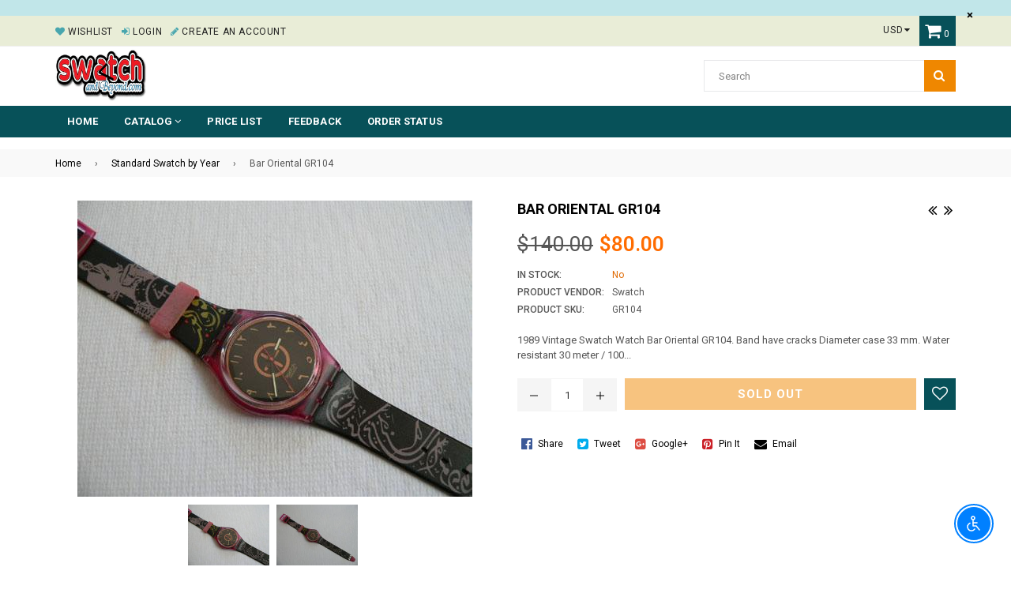

--- FILE ---
content_type: text/html; charset=utf-8
request_url: https://swatchandbeyond.com/collections/standard-swatch-by-year/products/bar-oriental-gr104
body_size: 29216
content:
<!doctype html>
<!--[if IE 9]> <html class="ie9 no-js" lang="en" > <![endif]-->
<!--[if (gt IE 9)|!(IE)]><!--> <html class="no-js" lang="en" > <!--<![endif]-->
<head>
  <meta charset="utf-8">
  <meta http-equiv="X-UA-Compatible" content="IE=edge,chrome=1">
  <meta name="viewport" content="width=device-width,initial-scale=1">
  <meta name="theme-color" content="#ef8700">
  <meta name="google-site-verification" content="Bd1u9pvj722sGVEa_JLqKMrjoFStj1_J0egkUheN6oU" />
  <link rel="canonical" href="https://swatchandbeyond.com/products/bar-oriental-gr104">

  

  
  <title>
    swatch watch Bar Oriental GR104
    
    
    
      &ndash; swatchandbeyond.com
    
  </title>

  
    <meta name="description" content="1989 Vintage Swatch Watch Bar Oriental GR104. Band have cracks Diameter case 33 mm. Water resistant 30 meter / 100 Feet. New, never worn a new battery will be installed before shipping. Plastic box and instructions are included.">
  

  <!-- /snippets/social-meta-tags.liquid -->





  
  <!-- main js -->
  <script src="//swatchandbeyond.com/cdn/shop/t/2/assets/jquery.min.js?v=98014222988859431451563163474" type="text/javascript"></script>
  
  <!-- css -->
    
    <link href="//swatchandbeyond.com/cdn/shop/t/2/assets/theme.scss.css?v=108338532875784267821712278881" rel="stylesheet" type="text/css" media="all" />
  
 
  
  <script>
    var theme = {
      strings: {
        addToCart: "Add to cart",
        soldOut: "Sold out",
        unavailable: "No",
        showMore: "Show More",
        showLess: "Show Less"
      },
      moneyFormat: "${{amount}}"
    }
	theme.rtl = false;
    theme.ajax_cart = true;
    theme.fixedHeader = true;
    theme.animation = true;
    theme.animationMobile = true;
      
    document.documentElement.className = document.documentElement.className.replace('no-js', 'js');
  </script>
  <script>window.performance && window.performance.mark && window.performance.mark('shopify.content_for_header.start');</script><meta id="shopify-digital-wallet" name="shopify-digital-wallet" content="/24721358893/digital_wallets/dialog">
<meta name="shopify-checkout-api-token" content="7ff34568a194833813464376c7d20773">
<meta id="in-context-paypal-metadata" data-shop-id="24721358893" data-venmo-supported="false" data-environment="production" data-locale="en_US" data-paypal-v4="true" data-currency="USD">
<link rel="alternate" type="application/json+oembed" href="https://swatchandbeyond.com/products/bar-oriental-gr104.oembed">
<script async="async" src="/checkouts/internal/preloads.js?locale=en-US"></script>
<link rel="preconnect" href="https://shop.app" crossorigin="anonymous">
<script async="async" src="https://shop.app/checkouts/internal/preloads.js?locale=en-US&shop_id=24721358893" crossorigin="anonymous"></script>
<script id="apple-pay-shop-capabilities" type="application/json">{"shopId":24721358893,"countryCode":"US","currencyCode":"USD","merchantCapabilities":["supports3DS"],"merchantId":"gid:\/\/shopify\/Shop\/24721358893","merchantName":"swatchandbeyond.com","requiredBillingContactFields":["postalAddress","email","phone"],"requiredShippingContactFields":["postalAddress","email","phone"],"shippingType":"shipping","supportedNetworks":["visa","masterCard","amex","discover","elo","jcb"],"total":{"type":"pending","label":"swatchandbeyond.com","amount":"1.00"},"shopifyPaymentsEnabled":true,"supportsSubscriptions":true}</script>
<script id="shopify-features" type="application/json">{"accessToken":"7ff34568a194833813464376c7d20773","betas":["rich-media-storefront-analytics"],"domain":"swatchandbeyond.com","predictiveSearch":true,"shopId":24721358893,"locale":"en"}</script>
<script>var Shopify = Shopify || {};
Shopify.shop = "swatchandbeyond-com.myshopify.com";
Shopify.locale = "en";
Shopify.currency = {"active":"USD","rate":"1.0"};
Shopify.country = "US";
Shopify.theme = {"name":"Nexgeek-default","id":74088349741,"schema_name":"NexGeek Sectioned","schema_version":"2.0.4","theme_store_id":null,"role":"main"};
Shopify.theme.handle = "null";
Shopify.theme.style = {"id":null,"handle":null};
Shopify.cdnHost = "swatchandbeyond.com/cdn";
Shopify.routes = Shopify.routes || {};
Shopify.routes.root = "/";</script>
<script type="module">!function(o){(o.Shopify=o.Shopify||{}).modules=!0}(window);</script>
<script>!function(o){function n(){var o=[];function n(){o.push(Array.prototype.slice.apply(arguments))}return n.q=o,n}var t=o.Shopify=o.Shopify||{};t.loadFeatures=n(),t.autoloadFeatures=n()}(window);</script>
<script>
  window.ShopifyPay = window.ShopifyPay || {};
  window.ShopifyPay.apiHost = "shop.app\/pay";
  window.ShopifyPay.redirectState = null;
</script>
<script id="shop-js-analytics" type="application/json">{"pageType":"product"}</script>
<script defer="defer" async type="module" src="//swatchandbeyond.com/cdn/shopifycloud/shop-js/modules/v2/client.init-shop-cart-sync_D0dqhulL.en.esm.js"></script>
<script defer="defer" async type="module" src="//swatchandbeyond.com/cdn/shopifycloud/shop-js/modules/v2/chunk.common_CpVO7qML.esm.js"></script>
<script type="module">
  await import("//swatchandbeyond.com/cdn/shopifycloud/shop-js/modules/v2/client.init-shop-cart-sync_D0dqhulL.en.esm.js");
await import("//swatchandbeyond.com/cdn/shopifycloud/shop-js/modules/v2/chunk.common_CpVO7qML.esm.js");

  window.Shopify.SignInWithShop?.initShopCartSync?.({"fedCMEnabled":true,"windoidEnabled":true});

</script>
<script>
  window.Shopify = window.Shopify || {};
  if (!window.Shopify.featureAssets) window.Shopify.featureAssets = {};
  window.Shopify.featureAssets['shop-js'] = {"shop-cart-sync":["modules/v2/client.shop-cart-sync_D9bwt38V.en.esm.js","modules/v2/chunk.common_CpVO7qML.esm.js"],"init-fed-cm":["modules/v2/client.init-fed-cm_BJ8NPuHe.en.esm.js","modules/v2/chunk.common_CpVO7qML.esm.js"],"init-shop-email-lookup-coordinator":["modules/v2/client.init-shop-email-lookup-coordinator_pVrP2-kG.en.esm.js","modules/v2/chunk.common_CpVO7qML.esm.js"],"shop-cash-offers":["modules/v2/client.shop-cash-offers_CNh7FWN-.en.esm.js","modules/v2/chunk.common_CpVO7qML.esm.js","modules/v2/chunk.modal_DKF6x0Jh.esm.js"],"init-shop-cart-sync":["modules/v2/client.init-shop-cart-sync_D0dqhulL.en.esm.js","modules/v2/chunk.common_CpVO7qML.esm.js"],"init-windoid":["modules/v2/client.init-windoid_DaoAelzT.en.esm.js","modules/v2/chunk.common_CpVO7qML.esm.js"],"shop-toast-manager":["modules/v2/client.shop-toast-manager_1DND8Tac.en.esm.js","modules/v2/chunk.common_CpVO7qML.esm.js"],"pay-button":["modules/v2/client.pay-button_CFeQi1r6.en.esm.js","modules/v2/chunk.common_CpVO7qML.esm.js"],"shop-button":["modules/v2/client.shop-button_Ca94MDdQ.en.esm.js","modules/v2/chunk.common_CpVO7qML.esm.js"],"shop-login-button":["modules/v2/client.shop-login-button_DPYNfp1Z.en.esm.js","modules/v2/chunk.common_CpVO7qML.esm.js","modules/v2/chunk.modal_DKF6x0Jh.esm.js"],"avatar":["modules/v2/client.avatar_BTnouDA3.en.esm.js"],"shop-follow-button":["modules/v2/client.shop-follow-button_BMKh4nJE.en.esm.js","modules/v2/chunk.common_CpVO7qML.esm.js","modules/v2/chunk.modal_DKF6x0Jh.esm.js"],"init-customer-accounts-sign-up":["modules/v2/client.init-customer-accounts-sign-up_CJXi5kRN.en.esm.js","modules/v2/client.shop-login-button_DPYNfp1Z.en.esm.js","modules/v2/chunk.common_CpVO7qML.esm.js","modules/v2/chunk.modal_DKF6x0Jh.esm.js"],"init-shop-for-new-customer-accounts":["modules/v2/client.init-shop-for-new-customer-accounts_BoBxkgWu.en.esm.js","modules/v2/client.shop-login-button_DPYNfp1Z.en.esm.js","modules/v2/chunk.common_CpVO7qML.esm.js","modules/v2/chunk.modal_DKF6x0Jh.esm.js"],"init-customer-accounts":["modules/v2/client.init-customer-accounts_DCuDTzpR.en.esm.js","modules/v2/client.shop-login-button_DPYNfp1Z.en.esm.js","modules/v2/chunk.common_CpVO7qML.esm.js","modules/v2/chunk.modal_DKF6x0Jh.esm.js"],"checkout-modal":["modules/v2/client.checkout-modal_U_3e4VxF.en.esm.js","modules/v2/chunk.common_CpVO7qML.esm.js","modules/v2/chunk.modal_DKF6x0Jh.esm.js"],"lead-capture":["modules/v2/client.lead-capture_DEgn0Z8u.en.esm.js","modules/v2/chunk.common_CpVO7qML.esm.js","modules/v2/chunk.modal_DKF6x0Jh.esm.js"],"shop-login":["modules/v2/client.shop-login_CoM5QKZ_.en.esm.js","modules/v2/chunk.common_CpVO7qML.esm.js","modules/v2/chunk.modal_DKF6x0Jh.esm.js"],"payment-terms":["modules/v2/client.payment-terms_BmrqWn8r.en.esm.js","modules/v2/chunk.common_CpVO7qML.esm.js","modules/v2/chunk.modal_DKF6x0Jh.esm.js"]};
</script>
<script id="__st">var __st={"a":24721358893,"offset":-18000,"reqid":"90e1e9e0-7e5d-4bb2-92b7-4cff62131dbc-1764795268","pageurl":"swatchandbeyond.com\/collections\/standard-swatch-by-year\/products\/bar-oriental-gr104","u":"9f139bb7f05e","p":"product","rtyp":"product","rid":3993191514157};</script>
<script>window.ShopifyPaypalV4VisibilityTracking = true;</script>
<script id="captcha-bootstrap">!function(){'use strict';const t='contact',e='account',n='new_comment',o=[[t,t],['blogs',n],['comments',n],[t,'customer']],c=[[e,'customer_login'],[e,'guest_login'],[e,'recover_customer_password'],[e,'create_customer']],r=t=>t.map((([t,e])=>`form[action*='/${t}']:not([data-nocaptcha='true']) input[name='form_type'][value='${e}']`)).join(','),a=t=>()=>t?[...document.querySelectorAll(t)].map((t=>t.form)):[];function s(){const t=[...o],e=r(t);return a(e)}const i='password',u='form_key',d=['recaptcha-v3-token','g-recaptcha-response','h-captcha-response',i],f=()=>{try{return window.sessionStorage}catch{return}},m='__shopify_v',_=t=>t.elements[u];function p(t,e,n=!1){try{const o=window.sessionStorage,c=JSON.parse(o.getItem(e)),{data:r}=function(t){const{data:e,action:n}=t;return t[m]||n?{data:e,action:n}:{data:t,action:n}}(c);for(const[e,n]of Object.entries(r))t.elements[e]&&(t.elements[e].value=n);n&&o.removeItem(e)}catch(o){console.error('form repopulation failed',{error:o})}}const l='form_type',E='cptcha';function T(t){t.dataset[E]=!0}const w=window,h=w.document,L='Shopify',v='ce_forms',y='captcha';let A=!1;((t,e)=>{const n=(g='f06e6c50-85a8-45c8-87d0-21a2b65856fe',I='https://cdn.shopify.com/shopifycloud/storefront-forms-hcaptcha/ce_storefront_forms_captcha_hcaptcha.v1.5.2.iife.js',D={infoText:'Protected by hCaptcha',privacyText:'Privacy',termsText:'Terms'},(t,e,n)=>{const o=w[L][v],c=o.bindForm;if(c)return c(t,g,e,D).then(n);var r;o.q.push([[t,g,e,D],n]),r=I,A||(h.body.append(Object.assign(h.createElement('script'),{id:'captcha-provider',async:!0,src:r})),A=!0)});var g,I,D;w[L]=w[L]||{},w[L][v]=w[L][v]||{},w[L][v].q=[],w[L][y]=w[L][y]||{},w[L][y].protect=function(t,e){n(t,void 0,e),T(t)},Object.freeze(w[L][y]),function(t,e,n,w,h,L){const[v,y,A,g]=function(t,e,n){const i=e?o:[],u=t?c:[],d=[...i,...u],f=r(d),m=r(i),_=r(d.filter((([t,e])=>n.includes(e))));return[a(f),a(m),a(_),s()]}(w,h,L),I=t=>{const e=t.target;return e instanceof HTMLFormElement?e:e&&e.form},D=t=>v().includes(t);t.addEventListener('submit',(t=>{const e=I(t);if(!e)return;const n=D(e)&&!e.dataset.hcaptchaBound&&!e.dataset.recaptchaBound,o=_(e),c=g().includes(e)&&(!o||!o.value);(n||c)&&t.preventDefault(),c&&!n&&(function(t){try{if(!f())return;!function(t){const e=f();if(!e)return;const n=_(t);if(!n)return;const o=n.value;o&&e.removeItem(o)}(t);const e=Array.from(Array(32),(()=>Math.random().toString(36)[2])).join('');!function(t,e){_(t)||t.append(Object.assign(document.createElement('input'),{type:'hidden',name:u})),t.elements[u].value=e}(t,e),function(t,e){const n=f();if(!n)return;const o=[...t.querySelectorAll(`input[type='${i}']`)].map((({name:t})=>t)),c=[...d,...o],r={};for(const[a,s]of new FormData(t).entries())c.includes(a)||(r[a]=s);n.setItem(e,JSON.stringify({[m]:1,action:t.action,data:r}))}(t,e)}catch(e){console.error('failed to persist form',e)}}(e),e.submit())}));const S=(t,e)=>{t&&!t.dataset[E]&&(n(t,e.some((e=>e===t))),T(t))};for(const o of['focusin','change'])t.addEventListener(o,(t=>{const e=I(t);D(e)&&S(e,y())}));const B=e.get('form_key'),M=e.get(l),P=B&&M;t.addEventListener('DOMContentLoaded',(()=>{const t=y();if(P)for(const e of t)e.elements[l].value===M&&p(e,B);[...new Set([...A(),...v().filter((t=>'true'===t.dataset.shopifyCaptcha))])].forEach((e=>S(e,t)))}))}(h,new URLSearchParams(w.location.search),n,t,e,['guest_login'])})(!0,!0)}();</script>
<script integrity="sha256-52AcMU7V7pcBOXWImdc/TAGTFKeNjmkeM1Pvks/DTgc=" data-source-attribution="shopify.loadfeatures" defer="defer" src="//swatchandbeyond.com/cdn/shopifycloud/storefront/assets/storefront/load_feature-81c60534.js" crossorigin="anonymous"></script>
<script crossorigin="anonymous" defer="defer" src="//swatchandbeyond.com/cdn/shopifycloud/storefront/assets/shopify_pay/storefront-65b4c6d7.js?v=20250812"></script>
<script data-source-attribution="shopify.dynamic_checkout.dynamic.init">var Shopify=Shopify||{};Shopify.PaymentButton=Shopify.PaymentButton||{isStorefrontPortableWallets:!0,init:function(){window.Shopify.PaymentButton.init=function(){};var t=document.createElement("script");t.src="https://swatchandbeyond.com/cdn/shopifycloud/portable-wallets/latest/portable-wallets.en.js",t.type="module",document.head.appendChild(t)}};
</script>
<script data-source-attribution="shopify.dynamic_checkout.buyer_consent">
  function portableWalletsHideBuyerConsent(e){var t=document.getElementById("shopify-buyer-consent"),n=document.getElementById("shopify-subscription-policy-button");t&&n&&(t.classList.add("hidden"),t.setAttribute("aria-hidden","true"),n.removeEventListener("click",e))}function portableWalletsShowBuyerConsent(e){var t=document.getElementById("shopify-buyer-consent"),n=document.getElementById("shopify-subscription-policy-button");t&&n&&(t.classList.remove("hidden"),t.removeAttribute("aria-hidden"),n.addEventListener("click",e))}window.Shopify?.PaymentButton&&(window.Shopify.PaymentButton.hideBuyerConsent=portableWalletsHideBuyerConsent,window.Shopify.PaymentButton.showBuyerConsent=portableWalletsShowBuyerConsent);
</script>
<script data-source-attribution="shopify.dynamic_checkout.cart.bootstrap">document.addEventListener("DOMContentLoaded",(function(){function t(){return document.querySelector("shopify-accelerated-checkout-cart, shopify-accelerated-checkout")}if(t())Shopify.PaymentButton.init();else{new MutationObserver((function(e,n){t()&&(Shopify.PaymentButton.init(),n.disconnect())})).observe(document.body,{childList:!0,subtree:!0})}}));
</script>
<link id="shopify-accelerated-checkout-styles" rel="stylesheet" media="screen" href="https://swatchandbeyond.com/cdn/shopifycloud/portable-wallets/latest/accelerated-checkout-backwards-compat.css" crossorigin="anonymous">
<style id="shopify-accelerated-checkout-cart">
        #shopify-buyer-consent {
  margin-top: 1em;
  display: inline-block;
  width: 100%;
}

#shopify-buyer-consent.hidden {
  display: none;
}

#shopify-subscription-policy-button {
  background: none;
  border: none;
  padding: 0;
  text-decoration: underline;
  font-size: inherit;
  cursor: pointer;
}

#shopify-subscription-policy-button::before {
  box-shadow: none;
}

      </style>

<script>window.performance && window.performance.mark && window.performance.mark('shopify.content_for_header.end');</script>
<script src="https://cdn.shopify.com/extensions/c30e4ac6-345d-4593-9831-70a50aedb130/codeinspire-accessibility-tool-13/assets/sa-widget.js" type="text/javascript" defer="defer"></script>
<meta property="og:image" content="https://cdn.shopify.com/s/files/1/0247/2135/8893/products/Swatch_Watch_Bar_Oriental.jpg?v=1565589111" />
<meta property="og:image:secure_url" content="https://cdn.shopify.com/s/files/1/0247/2135/8893/products/Swatch_Watch_Bar_Oriental.jpg?v=1565589111" />
<meta property="og:image:width" content="500" />
<meta property="og:image:height" content="375" />
<link href="https://monorail-edge.shopifysvc.com" rel="dns-prefetch">
<script>(function(){if ("sendBeacon" in navigator && "performance" in window) {try {var session_token_from_headers = performance.getEntriesByType('navigation')[0].serverTiming.find(x => x.name == '_s').description;} catch {var session_token_from_headers = undefined;}var session_cookie_matches = document.cookie.match(/_shopify_s=([^;]*)/);var session_token_from_cookie = session_cookie_matches && session_cookie_matches.length === 2 ? session_cookie_matches[1] : "";var session_token = session_token_from_headers || session_token_from_cookie || "";function handle_abandonment_event(e) {var entries = performance.getEntries().filter(function(entry) {return /monorail-edge.shopifysvc.com/.test(entry.name);});if (!window.abandonment_tracked && entries.length === 0) {window.abandonment_tracked = true;var currentMs = Date.now();var navigation_start = performance.timing.navigationStart;var payload = {shop_id: 24721358893,url: window.location.href,navigation_start,duration: currentMs - navigation_start,session_token,page_type: "product"};window.navigator.sendBeacon("https://monorail-edge.shopifysvc.com/v1/produce", JSON.stringify({schema_id: "online_store_buyer_site_abandonment/1.1",payload: payload,metadata: {event_created_at_ms: currentMs,event_sent_at_ms: currentMs}}));}}window.addEventListener('pagehide', handle_abandonment_event);}}());</script>
<script id="web-pixels-manager-setup">(function e(e,d,r,n,o){if(void 0===o&&(o={}),!Boolean(null===(a=null===(i=window.Shopify)||void 0===i?void 0:i.analytics)||void 0===a?void 0:a.replayQueue)){var i,a;window.Shopify=window.Shopify||{};var t=window.Shopify;t.analytics=t.analytics||{};var s=t.analytics;s.replayQueue=[],s.publish=function(e,d,r){return s.replayQueue.push([e,d,r]),!0};try{self.performance.mark("wpm:start")}catch(e){}var l=function(){var e={modern:/Edge?\/(1{2}[4-9]|1[2-9]\d|[2-9]\d{2}|\d{4,})\.\d+(\.\d+|)|Firefox\/(1{2}[4-9]|1[2-9]\d|[2-9]\d{2}|\d{4,})\.\d+(\.\d+|)|Chrom(ium|e)\/(9{2}|\d{3,})\.\d+(\.\d+|)|(Maci|X1{2}).+ Version\/(15\.\d+|(1[6-9]|[2-9]\d|\d{3,})\.\d+)([,.]\d+|)( \(\w+\)|)( Mobile\/\w+|) Safari\/|Chrome.+OPR\/(9{2}|\d{3,})\.\d+\.\d+|(CPU[ +]OS|iPhone[ +]OS|CPU[ +]iPhone|CPU IPhone OS|CPU iPad OS)[ +]+(15[._]\d+|(1[6-9]|[2-9]\d|\d{3,})[._]\d+)([._]\d+|)|Android:?[ /-](13[3-9]|1[4-9]\d|[2-9]\d{2}|\d{4,})(\.\d+|)(\.\d+|)|Android.+Firefox\/(13[5-9]|1[4-9]\d|[2-9]\d{2}|\d{4,})\.\d+(\.\d+|)|Android.+Chrom(ium|e)\/(13[3-9]|1[4-9]\d|[2-9]\d{2}|\d{4,})\.\d+(\.\d+|)|SamsungBrowser\/([2-9]\d|\d{3,})\.\d+/,legacy:/Edge?\/(1[6-9]|[2-9]\d|\d{3,})\.\d+(\.\d+|)|Firefox\/(5[4-9]|[6-9]\d|\d{3,})\.\d+(\.\d+|)|Chrom(ium|e)\/(5[1-9]|[6-9]\d|\d{3,})\.\d+(\.\d+|)([\d.]+$|.*Safari\/(?![\d.]+ Edge\/[\d.]+$))|(Maci|X1{2}).+ Version\/(10\.\d+|(1[1-9]|[2-9]\d|\d{3,})\.\d+)([,.]\d+|)( \(\w+\)|)( Mobile\/\w+|) Safari\/|Chrome.+OPR\/(3[89]|[4-9]\d|\d{3,})\.\d+\.\d+|(CPU[ +]OS|iPhone[ +]OS|CPU[ +]iPhone|CPU IPhone OS|CPU iPad OS)[ +]+(10[._]\d+|(1[1-9]|[2-9]\d|\d{3,})[._]\d+)([._]\d+|)|Android:?[ /-](13[3-9]|1[4-9]\d|[2-9]\d{2}|\d{4,})(\.\d+|)(\.\d+|)|Mobile Safari.+OPR\/([89]\d|\d{3,})\.\d+\.\d+|Android.+Firefox\/(13[5-9]|1[4-9]\d|[2-9]\d{2}|\d{4,})\.\d+(\.\d+|)|Android.+Chrom(ium|e)\/(13[3-9]|1[4-9]\d|[2-9]\d{2}|\d{4,})\.\d+(\.\d+|)|Android.+(UC? ?Browser|UCWEB|U3)[ /]?(15\.([5-9]|\d{2,})|(1[6-9]|[2-9]\d|\d{3,})\.\d+)\.\d+|SamsungBrowser\/(5\.\d+|([6-9]|\d{2,})\.\d+)|Android.+MQ{2}Browser\/(14(\.(9|\d{2,})|)|(1[5-9]|[2-9]\d|\d{3,})(\.\d+|))(\.\d+|)|K[Aa][Ii]OS\/(3\.\d+|([4-9]|\d{2,})\.\d+)(\.\d+|)/},d=e.modern,r=e.legacy,n=navigator.userAgent;return n.match(d)?"modern":n.match(r)?"legacy":"unknown"}(),u="modern"===l?"modern":"legacy",c=(null!=n?n:{modern:"",legacy:""})[u],f=function(e){return[e.baseUrl,"/wpm","/b",e.hashVersion,"modern"===e.buildTarget?"m":"l",".js"].join("")}({baseUrl:d,hashVersion:r,buildTarget:u}),m=function(e){var d=e.version,r=e.bundleTarget,n=e.surface,o=e.pageUrl,i=e.monorailEndpoint;return{emit:function(e){var a=e.status,t=e.errorMsg,s=(new Date).getTime(),l=JSON.stringify({metadata:{event_sent_at_ms:s},events:[{schema_id:"web_pixels_manager_load/3.1",payload:{version:d,bundle_target:r,page_url:o,status:a,surface:n,error_msg:t},metadata:{event_created_at_ms:s}}]});if(!i)return console&&console.warn&&console.warn("[Web Pixels Manager] No Monorail endpoint provided, skipping logging."),!1;try{return self.navigator.sendBeacon.bind(self.navigator)(i,l)}catch(e){}var u=new XMLHttpRequest;try{return u.open("POST",i,!0),u.setRequestHeader("Content-Type","text/plain"),u.send(l),!0}catch(e){return console&&console.warn&&console.warn("[Web Pixels Manager] Got an unhandled error while logging to Monorail."),!1}}}}({version:r,bundleTarget:l,surface:e.surface,pageUrl:self.location.href,monorailEndpoint:e.monorailEndpoint});try{o.browserTarget=l,function(e){var d=e.src,r=e.async,n=void 0===r||r,o=e.onload,i=e.onerror,a=e.sri,t=e.scriptDataAttributes,s=void 0===t?{}:t,l=document.createElement("script"),u=document.querySelector("head"),c=document.querySelector("body");if(l.async=n,l.src=d,a&&(l.integrity=a,l.crossOrigin="anonymous"),s)for(var f in s)if(Object.prototype.hasOwnProperty.call(s,f))try{l.dataset[f]=s[f]}catch(e){}if(o&&l.addEventListener("load",o),i&&l.addEventListener("error",i),u)u.appendChild(l);else{if(!c)throw new Error("Did not find a head or body element to append the script");c.appendChild(l)}}({src:f,async:!0,onload:function(){if(!function(){var e,d;return Boolean(null===(d=null===(e=window.Shopify)||void 0===e?void 0:e.analytics)||void 0===d?void 0:d.initialized)}()){var d=window.webPixelsManager.init(e)||void 0;if(d){var r=window.Shopify.analytics;r.replayQueue.forEach((function(e){var r=e[0],n=e[1],o=e[2];d.publishCustomEvent(r,n,o)})),r.replayQueue=[],r.publish=d.publishCustomEvent,r.visitor=d.visitor,r.initialized=!0}}},onerror:function(){return m.emit({status:"failed",errorMsg:"".concat(f," has failed to load")})},sri:function(e){var d=/^sha384-[A-Za-z0-9+/=]+$/;return"string"==typeof e&&d.test(e)}(c)?c:"",scriptDataAttributes:o}),m.emit({status:"loading"})}catch(e){m.emit({status:"failed",errorMsg:(null==e?void 0:e.message)||"Unknown error"})}}})({shopId: 24721358893,storefrontBaseUrl: "https://swatchandbeyond.com",extensionsBaseUrl: "https://extensions.shopifycdn.com/cdn/shopifycloud/web-pixels-manager",monorailEndpoint: "https://monorail-edge.shopifysvc.com/unstable/produce_batch",surface: "storefront-renderer",enabledBetaFlags: ["2dca8a86"],webPixelsConfigList: [{"id":"shopify-app-pixel","configuration":"{}","eventPayloadVersion":"v1","runtimeContext":"STRICT","scriptVersion":"0450","apiClientId":"shopify-pixel","type":"APP","privacyPurposes":["ANALYTICS","MARKETING"]},{"id":"shopify-custom-pixel","eventPayloadVersion":"v1","runtimeContext":"LAX","scriptVersion":"0450","apiClientId":"shopify-pixel","type":"CUSTOM","privacyPurposes":["ANALYTICS","MARKETING"]}],isMerchantRequest: false,initData: {"shop":{"name":"swatchandbeyond.com","paymentSettings":{"currencyCode":"USD"},"myshopifyDomain":"swatchandbeyond-com.myshopify.com","countryCode":"US","storefrontUrl":"https:\/\/swatchandbeyond.com"},"customer":null,"cart":null,"checkout":null,"productVariants":[{"price":{"amount":80.0,"currencyCode":"USD"},"product":{"title":"Bar Oriental GR104","vendor":"Swatch","id":"3993191514157","untranslatedTitle":"Bar Oriental GR104","url":"\/products\/bar-oriental-gr104","type":"standard swatch"},"id":"29724849176621","image":{"src":"\/\/swatchandbeyond.com\/cdn\/shop\/products\/Swatch_Watch_Bar_Oriental.jpg?v=1565589111"},"sku":"GR104","title":"Default Title","untranslatedTitle":"Default Title"}],"purchasingCompany":null},},"https://swatchandbeyond.com/cdn","ae1676cfwd2530674p4253c800m34e853cb",{"modern":"","legacy":""},{"shopId":"24721358893","storefrontBaseUrl":"https:\/\/swatchandbeyond.com","extensionBaseUrl":"https:\/\/extensions.shopifycdn.com\/cdn\/shopifycloud\/web-pixels-manager","surface":"storefront-renderer","enabledBetaFlags":"[\"2dca8a86\"]","isMerchantRequest":"false","hashVersion":"ae1676cfwd2530674p4253c800m34e853cb","publish":"custom","events":"[[\"page_viewed\",{}],[\"product_viewed\",{\"productVariant\":{\"price\":{\"amount\":80.0,\"currencyCode\":\"USD\"},\"product\":{\"title\":\"Bar Oriental GR104\",\"vendor\":\"Swatch\",\"id\":\"3993191514157\",\"untranslatedTitle\":\"Bar Oriental GR104\",\"url\":\"\/products\/bar-oriental-gr104\",\"type\":\"standard swatch\"},\"id\":\"29724849176621\",\"image\":{\"src\":\"\/\/swatchandbeyond.com\/cdn\/shop\/products\/Swatch_Watch_Bar_Oriental.jpg?v=1565589111\"},\"sku\":\"GR104\",\"title\":\"Default Title\",\"untranslatedTitle\":\"Default Title\"}}]]"});</script><script>
  window.ShopifyAnalytics = window.ShopifyAnalytics || {};
  window.ShopifyAnalytics.meta = window.ShopifyAnalytics.meta || {};
  window.ShopifyAnalytics.meta.currency = 'USD';
  var meta = {"product":{"id":3993191514157,"gid":"gid:\/\/shopify\/Product\/3993191514157","vendor":"Swatch","type":"standard swatch","variants":[{"id":29724849176621,"price":8000,"name":"Bar Oriental GR104","public_title":null,"sku":"GR104"}],"remote":false},"page":{"pageType":"product","resourceType":"product","resourceId":3993191514157}};
  for (var attr in meta) {
    window.ShopifyAnalytics.meta[attr] = meta[attr];
  }
</script>
<script class="analytics">
  (function () {
    var customDocumentWrite = function(content) {
      var jquery = null;

      if (window.jQuery) {
        jquery = window.jQuery;
      } else if (window.Checkout && window.Checkout.$) {
        jquery = window.Checkout.$;
      }

      if (jquery) {
        jquery('body').append(content);
      }
    };

    var hasLoggedConversion = function(token) {
      if (token) {
        return document.cookie.indexOf('loggedConversion=' + token) !== -1;
      }
      return false;
    }

    var setCookieIfConversion = function(token) {
      if (token) {
        var twoMonthsFromNow = new Date(Date.now());
        twoMonthsFromNow.setMonth(twoMonthsFromNow.getMonth() + 2);

        document.cookie = 'loggedConversion=' + token + '; expires=' + twoMonthsFromNow;
      }
    }

    var trekkie = window.ShopifyAnalytics.lib = window.trekkie = window.trekkie || [];
    if (trekkie.integrations) {
      return;
    }
    trekkie.methods = [
      'identify',
      'page',
      'ready',
      'track',
      'trackForm',
      'trackLink'
    ];
    trekkie.factory = function(method) {
      return function() {
        var args = Array.prototype.slice.call(arguments);
        args.unshift(method);
        trekkie.push(args);
        return trekkie;
      };
    };
    for (var i = 0; i < trekkie.methods.length; i++) {
      var key = trekkie.methods[i];
      trekkie[key] = trekkie.factory(key);
    }
    trekkie.load = function(config) {
      trekkie.config = config || {};
      trekkie.config.initialDocumentCookie = document.cookie;
      var first = document.getElementsByTagName('script')[0];
      var script = document.createElement('script');
      script.type = 'text/javascript';
      script.onerror = function(e) {
        var scriptFallback = document.createElement('script');
        scriptFallback.type = 'text/javascript';
        scriptFallback.onerror = function(error) {
                var Monorail = {
      produce: function produce(monorailDomain, schemaId, payload) {
        var currentMs = new Date().getTime();
        var event = {
          schema_id: schemaId,
          payload: payload,
          metadata: {
            event_created_at_ms: currentMs,
            event_sent_at_ms: currentMs
          }
        };
        return Monorail.sendRequest("https://" + monorailDomain + "/v1/produce", JSON.stringify(event));
      },
      sendRequest: function sendRequest(endpointUrl, payload) {
        // Try the sendBeacon API
        if (window && window.navigator && typeof window.navigator.sendBeacon === 'function' && typeof window.Blob === 'function' && !Monorail.isIos12()) {
          var blobData = new window.Blob([payload], {
            type: 'text/plain'
          });

          if (window.navigator.sendBeacon(endpointUrl, blobData)) {
            return true;
          } // sendBeacon was not successful

        } // XHR beacon

        var xhr = new XMLHttpRequest();

        try {
          xhr.open('POST', endpointUrl);
          xhr.setRequestHeader('Content-Type', 'text/plain');
          xhr.send(payload);
        } catch (e) {
          console.log(e);
        }

        return false;
      },
      isIos12: function isIos12() {
        return window.navigator.userAgent.lastIndexOf('iPhone; CPU iPhone OS 12_') !== -1 || window.navigator.userAgent.lastIndexOf('iPad; CPU OS 12_') !== -1;
      }
    };
    Monorail.produce('monorail-edge.shopifysvc.com',
      'trekkie_storefront_load_errors/1.1',
      {shop_id: 24721358893,
      theme_id: 74088349741,
      app_name: "storefront",
      context_url: window.location.href,
      source_url: "//swatchandbeyond.com/cdn/s/trekkie.storefront.3c703df509f0f96f3237c9daa54e2777acf1a1dd.min.js"});

        };
        scriptFallback.async = true;
        scriptFallback.src = '//swatchandbeyond.com/cdn/s/trekkie.storefront.3c703df509f0f96f3237c9daa54e2777acf1a1dd.min.js';
        first.parentNode.insertBefore(scriptFallback, first);
      };
      script.async = true;
      script.src = '//swatchandbeyond.com/cdn/s/trekkie.storefront.3c703df509f0f96f3237c9daa54e2777acf1a1dd.min.js';
      first.parentNode.insertBefore(script, first);
    };
    trekkie.load(
      {"Trekkie":{"appName":"storefront","development":false,"defaultAttributes":{"shopId":24721358893,"isMerchantRequest":null,"themeId":74088349741,"themeCityHash":"405255753697962966","contentLanguage":"en","currency":"USD","eventMetadataId":"7af08818-c167-44f6-bcf2-cf299e260efb"},"isServerSideCookieWritingEnabled":true,"monorailRegion":"shop_domain","enabledBetaFlags":["f0df213a"]},"Session Attribution":{},"S2S":{"facebookCapiEnabled":false,"source":"trekkie-storefront-renderer","apiClientId":580111}}
    );

    var loaded = false;
    trekkie.ready(function() {
      if (loaded) return;
      loaded = true;

      window.ShopifyAnalytics.lib = window.trekkie;

      var originalDocumentWrite = document.write;
      document.write = customDocumentWrite;
      try { window.ShopifyAnalytics.merchantGoogleAnalytics.call(this); } catch(error) {};
      document.write = originalDocumentWrite;

      window.ShopifyAnalytics.lib.page(null,{"pageType":"product","resourceType":"product","resourceId":3993191514157,"shopifyEmitted":true});

      var match = window.location.pathname.match(/checkouts\/(.+)\/(thank_you|post_purchase)/)
      var token = match? match[1]: undefined;
      if (!hasLoggedConversion(token)) {
        setCookieIfConversion(token);
        window.ShopifyAnalytics.lib.track("Viewed Product",{"currency":"USD","variantId":29724849176621,"productId":3993191514157,"productGid":"gid:\/\/shopify\/Product\/3993191514157","name":"Bar Oriental GR104","price":"80.00","sku":"GR104","brand":"Swatch","variant":null,"category":"standard swatch","nonInteraction":true,"remote":false},undefined,undefined,{"shopifyEmitted":true});
      window.ShopifyAnalytics.lib.track("monorail:\/\/trekkie_storefront_viewed_product\/1.1",{"currency":"USD","variantId":29724849176621,"productId":3993191514157,"productGid":"gid:\/\/shopify\/Product\/3993191514157","name":"Bar Oriental GR104","price":"80.00","sku":"GR104","brand":"Swatch","variant":null,"category":"standard swatch","nonInteraction":true,"remote":false,"referer":"https:\/\/swatchandbeyond.com\/collections\/standard-swatch-by-year\/products\/bar-oriental-gr104"});
      }
    });


        var eventsListenerScript = document.createElement('script');
        eventsListenerScript.async = true;
        eventsListenerScript.src = "//swatchandbeyond.com/cdn/shopifycloud/storefront/assets/shop_events_listener-3da45d37.js";
        document.getElementsByTagName('head')[0].appendChild(eventsListenerScript);

})();</script>
  <script>
  if (!window.ga || (window.ga && typeof window.ga !== 'function')) {
    window.ga = function ga() {
      (window.ga.q = window.ga.q || []).push(arguments);
      if (window.Shopify && window.Shopify.analytics && typeof window.Shopify.analytics.publish === 'function') {
        window.Shopify.analytics.publish("ga_stub_called", {}, {sendTo: "google_osp_migration"});
      }
      console.error("Shopify's Google Analytics stub called with:", Array.from(arguments), "\nSee https://help.shopify.com/manual/promoting-marketing/pixels/pixel-migration#google for more information.");
    };
    if (window.Shopify && window.Shopify.analytics && typeof window.Shopify.analytics.publish === 'function') {
      window.Shopify.analytics.publish("ga_stub_initialized", {}, {sendTo: "google_osp_migration"});
    }
  }
</script>
<script
  defer
  src="https://swatchandbeyond.com/cdn/shopifycloud/perf-kit/shopify-perf-kit-2.1.2.min.js"
  data-application="storefront-renderer"
  data-shop-id="24721358893"
  data-render-region="gcp-us-east1"
  data-page-type="product"
  data-theme-instance-id="74088349741"
  data-theme-name="NexGeek Sectioned"
  data-theme-version="2.0.4"
  data-monorail-region="shop_domain"
  data-resource-timing-sampling-rate="10"
  data-shs="true"
  data-shs-beacon="true"
  data-shs-export-with-fetch="true"
  data-shs-logs-sample-rate="1"
></script>
</head>

<body class="template-product">
<div class="page-wrapper">
	<!-- site header -->
   	<div id="shopify-section-header" class="shopify-section"><div id="header" data-section-id="header" data-section-type="header-section">  

    <!-- top announcement -->
    
        <div class="notification-bar"> 
           
            <a href="/collections/women" class="notification-bar__message">  </a>
           
          <span class="close-announcement">&times;</span> 
        </div>
    
  
	<!-- top header -->
	<div class="top-header clearfix">
    	<div class="page-width">
          	<button type="button" class="btn--link js-mobile-nav-toggle open hidden-md hidden-lg">
                <i class="fa fa-bars" aria-hidden="true"></i>
				<i class="fa fa-times" aria-hidden="true"></i>
  	            <span class="icon__fallback-text">expand/collapse</span>
             </button>
  			
<div class="customer-links">
	<span class="user-menu"><i class="fa fa-user" aria-hidden="true"></i></span>
    <ul class="list-inline">
        
            <li><a href="/pages/wishlist"><i class="fa fa-heart" aria-hidden="true"></i> Wishlist</a></li>
        
        
            <li><a href="/account/login"><i class="fa fa-sign-in" aria-hidden="true"></i> Login</a></li>
            
                <li><a href="/account/register"><i class="fa fa-pencil" aria-hidden="true"></i> Create An Account</a></li>
            
        
    </ul>
</div>

			
				<div class="currency-picker">
  
  
  <span class="selected-currency">USD</span>
  <ul id="currencies">
      
        
        <li data-currency="INR" class="">INR</li>
        
      
        
        <li data-currency="GBP" class="">GBP</li>
        
      
        
        <li data-currency="CAD" class="">CAD</li>
        
      
        
        <li data-currency="USD" class="">USD</li>
        
      
        
        <li data-currency="AUD" class="">AUD</li>
        
      
        
        <li data-currency="EUR" class="">EUR</li>
        
      
        
        <li data-currency="JPY" class="">JPY</li>
        
      
  </ul>
</div>
          	
            <a href="/cart" class="header-cart" title="Cart">
            	<i class="fa fa-shopping-cart" aria-hidden="true"></i><span id="CartCount" class="site-header__cart-count" data-cart-render="item_count">0</span>
			</a>
		</div>
	</div>
  
	<!-- main header -->
	<div class="header-wrap">
		<header class="page-width site-header" role="banner">    
        	<div class="grid grid--no-gutters grid--table">
              	
          		<!-- site logo -->
              	<div class="grid__item header-logo"> 
                    <div class="site-header__logo" itemscope itemtype="http://schema.org/Organization">
                    
                      <a href="/" itemprop="url" class="site-header__logo-image">
                        
                        <img src="//swatchandbeyond.com/cdn/shop/files/mdr_companyname_small.gif?v=1613742871"
                             srcset="//swatchandbeyond.com/cdn/shop/files/mdr_companyname.gif?v=1613742871 1x, //swatchandbeyond.com/cdn/shop/files/mdr_companyname.gif?v=1613742871 1.1x"
                             alt="swatchandbeyond.com" itemprop="logo">
                      </a>
                              
                    </div>  
                </div>
              
 		  		<!-- logo left - features, search -->
                <div class="grid__item text-right">
                   	
                         
                        
                            <div class="header-txt header-ship">
                               
                                
                                <span class="lbl"></span>
                            </div>
                        
                  	
                    
					<!-- site search -->
                   	<div class="header-search">
						<form class="search search-bar__form" action="/search" method="get" role="search">
                           	<div class="input-group">
                           		<input class="input-group__field search__input" type="search" name="q" value="" placeholder="Search" aria-label="Search">
                               	<span class="input-group__btn">
                           			<button class="btn search__submit" type="submit"><i class="fa fa-search" aria-hidden="true"></i><span class="icon__fallback-text">Submit</span></button>
                               	</span>
                           	</div>
                       	</form>
                    </div>
                </div>
			</div>
		</header>
	</div>
</div>


</div>
   	<!-- site Navigation -->
   	<div id="shopify-section-navigation" class="shopify-section nav-section">
<nav class="site-navigation" id="AccessibleNav" role="navigation">
	
	
  		<a href="/" itemprop="url" class="sticky-logo"><i class="fa fa-home" aria-hidden="true"></i></a>
	
  	
  	<a href="/cart" class="header-cart sticky-cart" title="Cart"><i class="fa fa-shopping-cart" aria-hidden="true"></i><span id="CartCount" class="site-header__cart-count" data-cart-render="item_count">0</span></a>

	<div class="page-width">
    
    <!-- Main menu-->
    <ul id="siteNav" class="site-nav left">
    
        
        
            <li class="lvl1"><a href="/">Home</a></li>
        

        
        

        
        

        
        

        
        

        
        
    
        
        

        
        

        
        
            <li class="lvl1 parent megamenu">
                <a href="/collections" class="">
                    catalog <i class="fa fa-angle-down" aria-hidden="true"></i>
                  	
                </a>
              	<div class="megamenu style1">
                  <div class="page-width">
                    <ul class="grid">
                        
                        
                        

                        <li class="grid__item large-up--one-whole">
                            <ul class="masonry_item grid">

<li class="masonry_item_inner grid__item lvl-1 large-up--one-quarter">
	<a href="/collections/on-sale" class="site-nav lvl-1"> On Sale</a>
    
    <ul class="subLinks">
		
		<li class="lvl-2">
          <a href="/collections/on-sale/standard-swatch" class="site-nav lvl-2">Standard Swatch <span>,</span></a>
          	
		</li>
      	
		<li class="lvl-2">
          <a href="/collections/on-sale/scuba-chrono" class="site-nav lvl-2">Scuba &amp; Chrono <span>,</span></a>
          	
		</li>
      	
    </ul>
    
</li>

<li class="masonry_item_inner grid__item lvl-1 large-up--one-quarter">
	<a href="/collections/back-in-stock" class="site-nav lvl-1"> Back In stock</a>
    
    <ul class="subLinks">
		
		<li class="lvl-2">
          <a href="/collections/back-in-stock/new-listing" class="site-nav lvl-2">New Listing <span>,</span></a>
          	
		</li>
      	
    </ul>
    
</li>

<li class="masonry_item_inner grid__item lvl-1 large-up--one-quarter active">
	<a href="/collections/standard-swatch-by-year" class="site-nav lvl-1"> Standard Swatch by Year</a>
    
    <ul class="subLinks">
		
		<li class="lvl-2">
          <a href="/collections/standard-swatch-by-year/1983" class="site-nav lvl-2">1983 <span>,</span></a>
          	
		</li>
      	
		<li class="lvl-2">
          <a href="/collections/standard-swatch-by-year/1984" class="site-nav lvl-2">1984 <span>,</span></a>
          	
		</li>
      	
		<li class="lvl-2">
          <a href="/collections/standard-swatch-by-year/1985" class="site-nav lvl-2">1985 <span>,</span></a>
          	
		</li>
      	
		<li class="lvl-2">
          <a href="/collections/standard-swatch-by-year/1986" class="site-nav lvl-2">1986 <span>,</span></a>
          	
		</li>
      	
		<li class="lvl-2">
          <a href="/collections/standard-swatch-by-year/1987" class="site-nav lvl-2">1987 <span>,</span></a>
          	
		</li>
      	
		<li class="lvl-2">
          <a href="/collections/standard-swatch-by-year/1988" class="site-nav lvl-2">1988 <span>,</span></a>
          	
		</li>
      	
		<li class="lvl-2">
          <a href="/collections/standard-swatch-by-year/1989" class="site-nav lvl-2">1989 <span>,</span></a>
          	
		</li>
      	
		<li class="lvl-2">
          <a href="/collections/standard-swatch-by-year/1990" class="site-nav lvl-2">1990 <span>,</span></a>
          	
		</li>
      	
		<li class="lvl-2">
          <a href="/collections/standard-swatch-by-year/1991" class="site-nav lvl-2">1991 <span>,</span></a>
          	
		</li>
      	
		<li class="lvl-2">
          <a href="/collections/standard-swatch-by-year/1992" class="site-nav lvl-2">1992 <span>,</span></a>
          	
		</li>
      	
		<li class="lvl-2">
          <a href="/collections/standard-swatch-by-year/1993" class="site-nav lvl-2">1993 <span>,</span></a>
          	
		</li>
      	
		<li class="lvl-2">
          <a href="/collections/standard-swatch-by-year/1994" class="site-nav lvl-2">1994 <span>,</span></a>
          	
		</li>
      	
		<li class="lvl-2">
          <a href="/collections/standard-swatch-by-year/1995" class="site-nav lvl-2">1995 <span>,</span></a>
          	
		</li>
      	
		<li class="lvl-2">
          <a href="/collections/standard-swatch-by-year/1996" class="site-nav lvl-2">1996 <span>,</span></a>
          	
		</li>
      	
		<li class="lvl-2">
          <a href="/collections/standard-swatch-by-year/1997" class="site-nav lvl-2">1997 <span>,</span></a>
          	
		</li>
      	
		<li class="lvl-2">
          <a href="/collections/standard-swatch-by-year/1998" class="site-nav lvl-2">1998 <span>,</span></a>
          	
		</li>
      	
		<li class="lvl-2">
          <a href="/collections/standard-swatch-by-year/1999" class="site-nav lvl-2">1999 <span>,</span></a>
          	
		</li>
      	
		<li class="lvl-2">
          <a href="/collections/standard-swatch-by-year/2000" class="site-nav lvl-2">2000 <span>,</span></a>
          	
		</li>
      	
		<li class="lvl-2">
          <a href="/collections/standard-swatch-by-year/2001" class="site-nav lvl-2">2001 <span>,</span></a>
          	
		</li>
      	
		<li class="lvl-2">
          <a href="/collections/standard-swatch-by-year/2002" class="site-nav lvl-2">2002 <span>,</span></a>
          	
		</li>
      	
		<li class="lvl-2">
          <a href="/collections/standard-swatch-by-year/2003" class="site-nav lvl-2">2003 <span>,</span></a>
          	
		</li>
      	
		<li class="lvl-2">
          <a href="/collections/standard-swatch-by-year/2004" class="site-nav lvl-2">2004 <span>,</span></a>
          	
		</li>
      	
		<li class="lvl-2">
          <a href="/collections/standard-swatch-by-year/2005" class="site-nav lvl-2">2005 <span>,</span></a>
          	
		</li>
      	
		<li class="lvl-2">
          <a href="/collections/standard-swatch-by-year/2006" class="site-nav lvl-2">2006 <span>,</span></a>
          	
		</li>
      	
		<li class="lvl-2">
          <a href="/collections/standard-swatch-by-year/2007" class="site-nav lvl-2">2007 <span>,</span></a>
          	
		</li>
      	
		<li class="lvl-2">
          <a href="/collections/standard-swatch-by-year/2008" class="site-nav lvl-2">2008 <span>,</span></a>
          	
		</li>
      	
		<li class="lvl-2">
          <a href="/collections/standard-swatch-by-year/2009" class="site-nav lvl-2">2009 <span>,</span></a>
          	
		</li>
      	
		<li class="lvl-2">
          <a href="/collections/standard-swatch-by-year/2010" class="site-nav lvl-2">2010 <span>,</span></a>
          	
		</li>
      	
		<li class="lvl-2">
          <a href="/collections/standard-swatch-by-year/leather-band" class="site-nav lvl-2">Leather Band  <span>,</span></a>
          	
		</li>
      	
		<li class="lvl-2">
          <a href="/collections/standard-swatch-by-year/metal-band" class="site-nav lvl-2">Metal Band <span>,</span></a>
          	
		</li>
      	
    </ul>
    
</li>

<li class="masonry_item_inner grid__item lvl-1 large-up--one-quarter">
	<a href="/collections/ladies-swatch" class="site-nav lvl-1"> Ladies Swatch</a>
    
    <ul class="subLinks">
		
		<li class="lvl-2">
          <a href="/collections/ladies-swatch/1983" class="site-nav lvl-2">1983 <span>,</span></a>
          	
		</li>
      	
		<li class="lvl-2">
          <a href="/collections/ladies-swatch/1984" class="site-nav lvl-2">1984 <span>,</span></a>
          	
		</li>
      	
		<li class="lvl-2">
          <a href="/collections/ladies-swatch/1985" class="site-nav lvl-2">1985 <span>,</span></a>
          	
		</li>
      	
		<li class="lvl-2">
          <a href="/collections/ladies-swatch/1986" class="site-nav lvl-2">1986 <span>,</span></a>
          	
		</li>
      	
		<li class="lvl-2">
          <a href="/collections/ladies-swatch/1987" class="site-nav lvl-2">1987 <span>,</span></a>
          	
		</li>
      	
		<li class="lvl-2">
          <a href="/collections/ladies-swatch/1988" class="site-nav lvl-2">1988 <span>,</span></a>
          	
		</li>
      	
		<li class="lvl-2">
          <a href="/collections/ladies-swatch/1989" class="site-nav lvl-2">1989 <span>,</span></a>
          	
		</li>
      	
		<li class="lvl-2">
          <a href="/collections/ladies-swatch/1990" class="site-nav lvl-2">1990 <span>,</span></a>
          	
		</li>
      	
		<li class="lvl-2">
          <a href="/collections/ladies-swatch/1991" class="site-nav lvl-2">1991 <span>,</span></a>
          	
		</li>
      	
		<li class="lvl-2">
          <a href="/collections/ladies-swatch/1992" class="site-nav lvl-2">1992 <span>,</span></a>
          	
		</li>
      	
		<li class="lvl-2">
          <a href="/collections/ladies-swatch/1993" class="site-nav lvl-2">1993 <span>,</span></a>
          	
		</li>
      	
		<li class="lvl-2">
          <a href="/collections/ladies-swatch/1994" class="site-nav lvl-2">1994 <span>,</span></a>
          	
		</li>
      	
		<li class="lvl-2">
          <a href="/collections/ladies-swatch/1995" class="site-nav lvl-2">1995 <span>,</span></a>
          	
		</li>
      	
		<li class="lvl-2">
          <a href="/collections/ladies-swatch/1996" class="site-nav lvl-2">1996 <span>,</span></a>
          	
		</li>
      	
		<li class="lvl-2">
          <a href="/collections/ladies-swatch/1997-1999" class="site-nav lvl-2">1997 - 1999 <span>,</span></a>
          	
		</li>
      	
		<li class="lvl-2">
          <a href="/collections/ladies-swatch/2000-2011" class="site-nav lvl-2">2000 - 2011 <span>,</span></a>
          	
		</li>
      	
		<li class="lvl-2">
          <a href="/collections/ladies-swatch/leather-band" class="site-nav lvl-2">Leather Band <span>,</span></a>
          	
		</li>
      	
		<li class="lvl-2">
          <a href="/collections/ladies-swatch/metal-band" class="site-nav lvl-2">Metal Band <span>,</span></a>
          	
		</li>
      	
    </ul>
    
</li>

<li class="masonry_item_inner grid__item lvl-1 large-up--one-quarter">
	<a href="/collections/swatch-special" class="site-nav lvl-1"> Swatch Special</a>
    
    <ul class="subLinks">
		
		<li class="lvl-2">
          <a href="/collections/swatch-special/artist-swatch" class="site-nav lvl-2">Artist Swatch <span>,</span></a>
          	
		</li>
      	
		<li class="lvl-2">
          <a href="/collections/swatch-special/christmas-swatch" class="site-nav lvl-2">Christmas Swatch <span>,</span></a>
          	
		</li>
      	
		<li class="lvl-2">
          <a href="/collections/swatch-special/signed-artist-swatch" class="site-nav lvl-2">Signed Artist Swatch <span>,</span></a>
          	
		</li>
      	
		<li class="lvl-2">
          <a href="/collections/swatch-special/collector-club-swatch" class="site-nav lvl-2">Collector Club Swatch <span>,</span></a>
          	
		</li>
      	
		<li class="lvl-2">
          <a href="/collections/swatch-special/special-release" class="site-nav lvl-2">Special release <span>,</span></a>
          	
		</li>
      	
		<li class="lvl-2">
          <a href="/collections/swatch-special/olympic-special" class="site-nav lvl-2">Olympic Special <span>,</span></a>
          	
		</li>
      	
		<li class="lvl-2">
          <a href="/collections/swatch-special/prototypes-dummy" class="site-nav lvl-2">Prototypes Dummy <span>,</span></a>
          	
		</li>
      	
		<li class="lvl-2">
          <a href="/collections/swatch-special/logo-swatch" class="site-nav lvl-2">Logo Swatch <span>,</span></a>
          	
		</li>
      	
    </ul>
    
</li>

<li class="masonry_item_inner grid__item lvl-1 large-up--one-quarter">
	<a href="/collections/swatch-pop-1" class="site-nav lvl-1">Swatch Pop</a>
    
    <ul class="subLinks">
		
		<li class="lvl-2">
          <a href="/collections/swatch-pop-1/mini-pop" class="site-nav lvl-2">Mini Pop <span>,</span></a>
          	
		</li>
      	
		<li class="lvl-2">
          <a href="/collections/swatch-pop-1/pocket-pop" class="site-nav lvl-2">Pocket PoP <span>,</span></a>
          	
		</li>
      	
    </ul>
    
</li>

<li class="masonry_item_inner grid__item lvl-1 large-up--one-quarter">
	<a href="/collections/swatch-scuba" class="site-nav lvl-1"> Swatch Scuba</a>
    
    <ul class="subLinks">
		
		<li class="lvl-2">
          <a href="/collections/swatch-scuba/plastic-band" class="site-nav lvl-2">Plastic Band <span>,</span></a>
          	
		</li>
      	
		<li class="lvl-2">
          <a href="/collections/swatch-scuba/leather-band" class="site-nav lvl-2">Leather band <span>,</span></a>
          	
		</li>
      	
		<li class="lvl-2">
          <a href="/collections/swatch-scuba/flex-metal-band" class="site-nav lvl-2">Flex metal band <span>,</span></a>
          	
		</li>
      	
		<li class="lvl-2">
          <a href="/collections/swatch-scuba/other" class="site-nav lvl-2">Other <span>,</span></a>
          	
		</li>
      	
    </ul>
    
</li>

<li class="masonry_item_inner grid__item lvl-1 large-up--one-quarter">
	<a href="/collections/swatch-chronograph" class="site-nav lvl-1"> Swatch Chronograph</a>
    
    <ul class="subLinks">
		
		<li class="lvl-2">
          <a href="/collections/swatch-chronograph/aquachrono" class="site-nav lvl-2">AquaChrono <span>,</span></a>
          	
		</li>
      	
		<li class="lvl-2">
          <a href="/collections/swatch-chronograph/chrono-alarm" class="site-nav lvl-2">Chrono Alarm <span>,</span></a>
          	
		</li>
      	
		<li class="lvl-2">
          <a href="/collections/swatch-chronograph/diaphane-chrono" class="site-nav lvl-2">Diaphane Chrono <span>,</span></a>
          	
		</li>
      	
		<li class="lvl-2">
          <a href="/collections/swatch-chronograph/full-blooded" class="site-nav lvl-2">Full blooded <span>,</span></a>
          	
		</li>
      	
		<li class="lvl-2">
          <a href="/collections/swatch-chronograph/stop-watch" class="site-nav lvl-2">Stop watch <span>,</span></a>
          	
		</li>
      	
    </ul>
    
</li>

<li class="masonry_item_inner grid__item lvl-1 large-up--one-quarter">
	<a href="/collections/swatch-irony" class="site-nav lvl-1"> Swatch Irony</a>
    
    <ul class="subLinks">
		
		<li class="lvl-2">
          <a href="/collections/swatch-irony/irony-automatic" class="site-nav lvl-2">Irony Automatic <span>,</span></a>
          	
		</li>
      	
		<li class="lvl-2">
          <a href="/collections/swatch-irony/nabab" class="site-nav lvl-2">Nabab <span>,</span></a>
          	
		</li>
      	
		<li class="lvl-2">
          <a href="/collections/swatch-irony/irony-for-ladies" class="site-nav lvl-2">Irony for Ladies <span>,</span></a>
          	
		</li>
      	
		<li class="lvl-2">
          <a href="/collections/swatch-irony/irony-chrono" class="site-nav lvl-2">Irony Chrono <span>,</span></a>
          	
		</li>
      	
    </ul>
    
</li>

<li class="masonry_item_inner grid__item lvl-1 large-up--one-quarter">
	<a href="/collections/swatch-automatic" class="site-nav lvl-1"> Swatch Automatic</a>
    
    <ul class="subLinks">
		
		<li class="lvl-2">
          <a href="/collections/swatch-automatic/autoquartz" class="site-nav lvl-2">AutoQuartz <span>,</span></a>
          	
		</li>
      	
    </ul>
    
</li>

<li class="masonry_item_inner grid__item lvl-1 large-up--one-quarter">
	<a href="/collections/swatch-musical" class="site-nav lvl-1"> Swatch Musical</a>
    
</li>

<li class="masonry_item_inner grid__item lvl-1 large-up--one-quarter">
	<a href="/collections/swatch-skin" class="site-nav lvl-1"> Swatch Skin</a>
    
    <ul class="subLinks">
		
		<li class="lvl-2">
          <a href="/collections/swatch-skin/skin-chrono" class="site-nav lvl-2">Skin Chrono <span>,</span></a>
          	
		</li>
      	
		<li class="lvl-2">
          <a href="/collections/swatch-skin/skin-beat" class="site-nav lvl-2">Skin Beat <span>,</span></a>
          	
		</li>
      	
    </ul>
    
</li>

<li class="masonry_item_inner grid__item lvl-1 large-up--one-quarter">
	<a href="/collections/swatch-access" class="site-nav lvl-1"> Swatch Access</a>
    
    <ul class="subLinks">
		
		<li class="lvl-2">
          <a href="/collections/swatch-access/solar" class="site-nav lvl-2">Solar <span>,</span></a>
          	
		</li>
      	
		<li class="lvl-2">
          <a href="/collections/swatch-access/swatch-x-large" class="site-nav lvl-2">Swatch X - Large <span>,</span></a>
          	
		</li>
      	
		<li class="lvl-2">
          <a href="/collections/swatch-access/jelly-in-jelly" class="site-nav lvl-2">Jelly In Jelly <span>,</span></a>
          	
		</li>
      	
		<li class="lvl-2">
          <a href="/collections/swatch-access/newgent" class="site-nav lvl-2">NewGent <span>,</span></a>
          	
		</li>
      	
		<li class="lvl-2">
          <a href="/collections/swatch-access/swatch-touch" class="site-nav lvl-2">Swatch Touch <span>,</span></a>
          	
		</li>
      	
    </ul>
    
</li>

<li class="masonry_item_inner grid__item lvl-1 large-up--one-quarter">
	<a href="/collections/swatch-square" class="site-nav lvl-1"> Swatch Square</a>
    
</li>

<li class="masonry_item_inner grid__item lvl-1 large-up--one-quarter">
	<a href="/collections/james-bond-swatch" class="site-nav lvl-1"> James Bond Swatch</a>
    
</li>

<li class="masonry_item_inner grid__item lvl-1 large-up--one-quarter">
	<a href="/collections/swatch-catalog" class="site-nav lvl-1"> Swatch catalog</a>
    
</li>

<li class="masonry_item_inner grid__item lvl-1 large-up--one-quarter">
	<a href="/collections/kids-swatches" class="site-nav lvl-1"> Kids Swatches</a>
    
</li>

<li class="masonry_item_inner grid__item lvl-1 large-up--one-quarter">
	<a href="/collections/swatch-band" class="site-nav lvl-1"> Swatch Band</a>
    
    <ul class="subLinks">
		
		<li class="lvl-2">
          <a href="/collections/swatch-band/ladies-band" class="site-nav lvl-2">Ladies band <span>,</span></a>
          	
		</li>
      	
		<li class="lvl-2">
          <a href="/collections/swatch-band/leather-band" class="site-nav lvl-2">Leather band <span>,</span></a>
          	
		</li>
      	
		<li class="lvl-2">
          <a href="/collections/swatch-band/plastic-band" class="site-nav lvl-2">Plastic Band <span>,</span></a>
          	
		</li>
      	
		<li class="lvl-2">
          <a href="/collections/swatch-band/straps" class="site-nav lvl-2">Straps <span>,</span></a>
          	
		</li>
      	
		<li class="lvl-2">
          <a href="/collections/swatch-band/flex-metal-band" class="site-nav lvl-2">Flex Metal Band <span>,</span></a>
          	
		</li>
      	
		<li class="lvl-2">
          <a href="/collections/swatch-band/guard" class="site-nav lvl-2">Guard <span>,</span></a>
          	
		</li>
      	
    </ul>
    
</li>

<li class="masonry_item_inner grid__item lvl-1 large-up--one-quarter">
	<a href="/collections/swatch-batteries" class="site-nav lvl-1"> Swatch Batteries</a>
    
</li>

<li class="masonry_item_inner grid__item lvl-1 large-up--one-quarter">
	<a href="/collections/swatches-maxi" class="site-nav lvl-1"> Swatch Maxi</a>
    
</li></ul>
                        </li>
                        
                        
                    </ul>
              	  </div>
                </div>
            </li>
        

        
        

        
        

        
        
    
        
        

        
        
            <li class="lvl1"><a href="">Price List </a></li>
        

        
        

        
        

        
        

        
        
    
        
        

        
        
            <li class="lvl1"><a href="/pages/feedback">Feedback </a></li>
        

        
        

        
        

        
        

        
        
    
        
        

        
        
            <li class="lvl1"><a href="">Order Status </a></li>
        

        
        

        
        

        
        

        
        
    
    </ul>
  </div>
</nav>

<nav class="mobile-nav-wrapper" role="navigation">
  <div class="closemobileMenu"><i class="fa fa-times-circle pull-right" aria-hidden="true"></i> Close Menu</div>
    <ul id="MobileNav" class="mobile-nav">
    
        
        
            <li class="lvl1"><a href="/">Home</a></li>
        

        
        

        
        

        
        

        
        

        
        
    
        
        

        
        

        
        
            <li class="lvl1 parent megamenu">
                <a href="/collections">catalog <i class="fa fa-plus" aria-hidden="true"></i></a>
                <ul>
	<li class=" ">
		<a href="/collections/on-sale" class="site-nav">
           On Sale  <i class="fa fa-plus" aria-hidden="true"></i>
  		</a>
    	<ul>
			

                <li class="">
                  <a href="/collections/on-sale/standard-swatch" class="site-nav">Standard Swatch</a>
                </li>
            
            

                <li class="">
                  <a href="/collections/on-sale/scuba-chrono" class="site-nav">Scuba & Chrono</a>
                </li>
            
            
    	</ul>
	</li>

	<li class=" ">
		<a href="/collections/back-in-stock" class="site-nav">
           Back In stock  <i class="fa fa-plus" aria-hidden="true"></i>
  		</a>
    	<ul>
			

                <li class="">
                  <a href="/collections/back-in-stock/new-listing" class="site-nav">New Listing</a>
                </li>
            
            
    	</ul>
	</li>

	<li class="  active">
		<a href="/collections/standard-swatch-by-year" class="site-nav">
           Standard Swatch by Year  <i class="fa fa-plus" aria-hidden="true"></i>
  		</a>
    	<ul>
			

                <li class=" active">
                  <a href="/collections/standard-swatch-by-year/1983" class="site-nav">1983</a>
                </li>
            
            

                <li class=" active">
                  <a href="/collections/standard-swatch-by-year/1984" class="site-nav">1984</a>
                </li>
            
            

                <li class=" active">
                  <a href="/collections/standard-swatch-by-year/1985" class="site-nav">1985</a>
                </li>
            
            

                <li class=" active">
                  <a href="/collections/standard-swatch-by-year/1986" class="site-nav">1986</a>
                </li>
            
            

                <li class=" active">
                  <a href="/collections/standard-swatch-by-year/1987" class="site-nav">1987</a>
                </li>
            
            

                <li class=" active">
                  <a href="/collections/standard-swatch-by-year/1988" class="site-nav">1988</a>
                </li>
            
            

                <li class=" active">
                  <a href="/collections/standard-swatch-by-year/1989" class="site-nav">1989</a>
                </li>
            
            

                <li class=" active">
                  <a href="/collections/standard-swatch-by-year/1990" class="site-nav">1990</a>
                </li>
            
            

                <li class=" active">
                  <a href="/collections/standard-swatch-by-year/1991" class="site-nav">1991</a>
                </li>
            
            

                <li class=" active">
                  <a href="/collections/standard-swatch-by-year/1992" class="site-nav">1992</a>
                </li>
            
            

                <li class=" active">
                  <a href="/collections/standard-swatch-by-year/1993" class="site-nav">1993</a>
                </li>
            
            

                <li class=" active">
                  <a href="/collections/standard-swatch-by-year/1994" class="site-nav">1994</a>
                </li>
            
            

                <li class=" active">
                  <a href="/collections/standard-swatch-by-year/1995" class="site-nav">1995</a>
                </li>
            
            

                <li class=" active">
                  <a href="/collections/standard-swatch-by-year/1996" class="site-nav">1996</a>
                </li>
            
            

                <li class=" active">
                  <a href="/collections/standard-swatch-by-year/1997" class="site-nav">1997</a>
                </li>
            
            

                <li class=" active">
                  <a href="/collections/standard-swatch-by-year/1998" class="site-nav">1998</a>
                </li>
            
            

                <li class=" active">
                  <a href="/collections/standard-swatch-by-year/1999" class="site-nav">1999</a>
                </li>
            
            

                <li class=" active">
                  <a href="/collections/standard-swatch-by-year/2000" class="site-nav">2000</a>
                </li>
            
            

                <li class=" active">
                  <a href="/collections/standard-swatch-by-year/2001" class="site-nav">2001</a>
                </li>
            
            

                <li class=" active">
                  <a href="/collections/standard-swatch-by-year/2002" class="site-nav">2002</a>
                </li>
            
            

                <li class=" active">
                  <a href="/collections/standard-swatch-by-year/2003" class="site-nav">2003</a>
                </li>
            
            

                <li class=" active">
                  <a href="/collections/standard-swatch-by-year/2004" class="site-nav">2004</a>
                </li>
            
            

                <li class=" active">
                  <a href="/collections/standard-swatch-by-year/2005" class="site-nav">2005</a>
                </li>
            
            

                <li class=" active">
                  <a href="/collections/standard-swatch-by-year/2006" class="site-nav">2006</a>
                </li>
            
            

                <li class=" active">
                  <a href="/collections/standard-swatch-by-year/2007" class="site-nav">2007</a>
                </li>
            
            

                <li class=" active">
                  <a href="/collections/standard-swatch-by-year/2008" class="site-nav">2008</a>
                </li>
            
            

                <li class=" active">
                  <a href="/collections/standard-swatch-by-year/2009" class="site-nav">2009</a>
                </li>
            
            

                <li class=" active">
                  <a href="/collections/standard-swatch-by-year/2010" class="site-nav">2010</a>
                </li>
            
            

                <li class=" active">
                  <a href="/collections/standard-swatch-by-year/leather-band" class="site-nav">Leather Band </a>
                </li>
            
            

                <li class=" active">
                  <a href="/collections/standard-swatch-by-year/metal-band" class="site-nav">Metal Band</a>
                </li>
            
            
    	</ul>
	</li>

	<li class=" ">
		<a href="/collections/ladies-swatch" class="site-nav">
           Ladies Swatch  <i class="fa fa-plus" aria-hidden="true"></i>
  		</a>
    	<ul>
			

                <li class="">
                  <a href="/collections/ladies-swatch/1983" class="site-nav">1983</a>
                </li>
            
            

                <li class="">
                  <a href="/collections/ladies-swatch/1984" class="site-nav">1984</a>
                </li>
            
            

                <li class="">
                  <a href="/collections/ladies-swatch/1985" class="site-nav">1985</a>
                </li>
            
            

                <li class="">
                  <a href="/collections/ladies-swatch/1986" class="site-nav">1986</a>
                </li>
            
            

                <li class="">
                  <a href="/collections/ladies-swatch/1987" class="site-nav">1987</a>
                </li>
            
            

                <li class="">
                  <a href="/collections/ladies-swatch/1988" class="site-nav">1988</a>
                </li>
            
            

                <li class="">
                  <a href="/collections/ladies-swatch/1989" class="site-nav">1989</a>
                </li>
            
            

                <li class="">
                  <a href="/collections/ladies-swatch/1990" class="site-nav">1990</a>
                </li>
            
            

                <li class="">
                  <a href="/collections/ladies-swatch/1991" class="site-nav">1991</a>
                </li>
            
            

                <li class="">
                  <a href="/collections/ladies-swatch/1992" class="site-nav">1992</a>
                </li>
            
            

                <li class="">
                  <a href="/collections/ladies-swatch/1993" class="site-nav">1993</a>
                </li>
            
            

                <li class="">
                  <a href="/collections/ladies-swatch/1994" class="site-nav">1994</a>
                </li>
            
            

                <li class="">
                  <a href="/collections/ladies-swatch/1995" class="site-nav">1995</a>
                </li>
            
            

                <li class="">
                  <a href="/collections/ladies-swatch/1996" class="site-nav">1996</a>
                </li>
            
            

                <li class="">
                  <a href="/collections/ladies-swatch/1997-1999" class="site-nav">1997 - 1999</a>
                </li>
            
            

                <li class="">
                  <a href="/collections/ladies-swatch/2000-2011" class="site-nav">2000 - 2011</a>
                </li>
            
            

                <li class="">
                  <a href="/collections/ladies-swatch/leather-band" class="site-nav">Leather Band</a>
                </li>
            
            

                <li class="">
                  <a href="/collections/ladies-swatch/metal-band" class="site-nav">Metal Band</a>
                </li>
            
            
    	</ul>
	</li>

	<li class=" ">
		<a href="/collections/swatch-special" class="site-nav">
           Swatch Special  <i class="fa fa-plus" aria-hidden="true"></i>
  		</a>
    	<ul>
			

                <li class="">
                  <a href="/collections/swatch-special/artist-swatch" class="site-nav">Artist Swatch</a>
                </li>
            
            

                <li class="">
                  <a href="/collections/swatch-special/christmas-swatch" class="site-nav">Christmas Swatch</a>
                </li>
            
            

                <li class="">
                  <a href="/collections/swatch-special/signed-artist-swatch" class="site-nav">Signed Artist Swatch</a>
                </li>
            
            

                <li class="">
                  <a href="/collections/swatch-special/collector-club-swatch" class="site-nav">Collector Club Swatch</a>
                </li>
            
            

                <li class="">
                  <a href="/collections/swatch-special/special-release" class="site-nav">Special release</a>
                </li>
            
            

                <li class="">
                  <a href="/collections/swatch-special/olympic-special" class="site-nav">Olympic Special</a>
                </li>
            
            

                <li class="">
                  <a href="/collections/swatch-special/prototypes-dummy" class="site-nav">Prototypes Dummy</a>
                </li>
            
            

                <li class="">
                  <a href="/collections/swatch-special/logo-swatch" class="site-nav">Logo Swatch</a>
                </li>
            
            
    	</ul>
	</li>

	<li class=" ">
		<a href="/collections/swatch-pop-1" class="site-nav">
          Swatch Pop  <i class="fa fa-plus" aria-hidden="true"></i>
  		</a>
    	<ul>
			

                <li class="">
                  <a href="/collections/swatch-pop-1/mini-pop" class="site-nav">Mini Pop</a>
                </li>
            
            

                <li class="">
                  <a href="/collections/swatch-pop-1/pocket-pop" class="site-nav">Pocket PoP</a>
                </li>
            
            
    	</ul>
	</li>

	<li class=" ">
		<a href="/collections/swatch-scuba" class="site-nav">
           Swatch Scuba  <i class="fa fa-plus" aria-hidden="true"></i>
  		</a>
    	<ul>
			

                <li class="">
                  <a href="/collections/swatch-scuba/plastic-band" class="site-nav">Plastic Band</a>
                </li>
            
            

                <li class="">
                  <a href="/collections/swatch-scuba/leather-band" class="site-nav">Leather band</a>
                </li>
            
            

                <li class="">
                  <a href="/collections/swatch-scuba/flex-metal-band" class="site-nav">Flex metal band</a>
                </li>
            
            

                <li class="">
                  <a href="/collections/swatch-scuba/other" class="site-nav">Other</a>
                </li>
            
            
    	</ul>
	</li>

	<li class=" ">
		<a href="/collections/swatch-chronograph" class="site-nav">
           Swatch Chronograph  <i class="fa fa-plus" aria-hidden="true"></i>
  		</a>
    	<ul>
			

                <li class="">
                  <a href="/collections/swatch-chronograph/aquachrono" class="site-nav">AquaChrono</a>
                </li>
            
            

                <li class="">
                  <a href="/collections/swatch-chronograph/chrono-alarm" class="site-nav">Chrono Alarm</a>
                </li>
            
            

                <li class="">
                  <a href="/collections/swatch-chronograph/diaphane-chrono" class="site-nav">Diaphane Chrono</a>
                </li>
            
            

                <li class="">
                  <a href="/collections/swatch-chronograph/full-blooded" class="site-nav">Full blooded</a>
                </li>
            
            

                <li class="">
                  <a href="/collections/swatch-chronograph/stop-watch" class="site-nav">Stop watch</a>
                </li>
            
            
    	</ul>
	</li>

	<li class=" ">
		<a href="/collections/swatch-irony" class="site-nav">
           Swatch Irony  <i class="fa fa-plus" aria-hidden="true"></i>
  		</a>
    	<ul>
			

                <li class="">
                  <a href="/collections/swatch-irony/irony-automatic" class="site-nav">Irony Automatic</a>
                </li>
            
            

                <li class="">
                  <a href="/collections/swatch-irony/nabab" class="site-nav">Nabab</a>
                </li>
            
            

                <li class="">
                  <a href="/collections/swatch-irony/irony-for-ladies" class="site-nav">Irony for Ladies</a>
                </li>
            
            

                <li class="">
                  <a href="/collections/swatch-irony/irony-chrono" class="site-nav">Irony Chrono</a>
                </li>
            
            
    	</ul>
	</li>

	<li class=" ">
		<a href="/collections/swatch-automatic" class="site-nav">
           Swatch Automatic  <i class="fa fa-plus" aria-hidden="true"></i>
  		</a>
    	<ul>
			

                <li class="">
                  <a href="/collections/swatch-automatic/autoquartz" class="site-nav">AutoQuartz</a>
                </li>
            
            
    	</ul>
	</li>

	<li class="">
  		<a href="/collections/swatch-musical" class="site-nav"> Swatch Musical</a>
	</li>

	<li class=" ">
		<a href="/collections/swatch-skin" class="site-nav">
           Swatch Skin  <i class="fa fa-plus" aria-hidden="true"></i>
  		</a>
    	<ul>
			

                <li class="">
                  <a href="/collections/swatch-skin/skin-chrono" class="site-nav">Skin Chrono</a>
                </li>
            
            

                <li class="">
                  <a href="/collections/swatch-skin/skin-beat" class="site-nav">Skin Beat</a>
                </li>
            
            
    	</ul>
	</li>

	<li class=" ">
		<a href="/collections/swatch-access" class="site-nav">
           Swatch Access  <i class="fa fa-plus" aria-hidden="true"></i>
  		</a>
    	<ul>
			

                <li class="">
                  <a href="/collections/swatch-access/solar" class="site-nav">Solar</a>
                </li>
            
            

                <li class="">
                  <a href="/collections/swatch-access/swatch-x-large" class="site-nav">Swatch X - Large</a>
                </li>
            
            

                <li class="">
                  <a href="/collections/swatch-access/jelly-in-jelly" class="site-nav">Jelly In Jelly</a>
                </li>
            
            

                <li class="">
                  <a href="/collections/swatch-access/newgent" class="site-nav">NewGent</a>
                </li>
            
            

                <li class="">
                  <a href="/collections/swatch-access/swatch-touch" class="site-nav">Swatch Touch</a>
                </li>
            
            
    	</ul>
	</li>

	<li class="">
  		<a href="/collections/swatch-square" class="site-nav"> Swatch Square</a>
	</li>

	<li class="">
  		<a href="/collections/james-bond-swatch" class="site-nav"> James Bond Swatch</a>
	</li>

	<li class="">
  		<a href="/collections/swatch-catalog" class="site-nav"> Swatch catalog</a>
	</li>

	<li class="">
  		<a href="/collections/kids-swatches" class="site-nav"> Kids Swatches</a>
	</li>

	<li class=" ">
		<a href="/collections/swatch-band" class="site-nav">
           Swatch Band  <i class="fa fa-plus" aria-hidden="true"></i>
  		</a>
    	<ul>
			

                <li class="">
                  <a href="/collections/swatch-band/ladies-band" class="site-nav">Ladies band</a>
                </li>
            
            

                <li class="">
                  <a href="/collections/swatch-band/leather-band" class="site-nav">Leather band</a>
                </li>
            
            

                <li class="">
                  <a href="/collections/swatch-band/plastic-band" class="site-nav">Plastic Band</a>
                </li>
            
            

                <li class="">
                  <a href="/collections/swatch-band/straps" class="site-nav">Straps</a>
                </li>
            
            

                <li class="">
                  <a href="/collections/swatch-band/flex-metal-band" class="site-nav">Flex Metal Band</a>
                </li>
            
            

                <li class="">
                  <a href="/collections/swatch-band/guard" class="site-nav">Guard</a>
                </li>
            
            
    	</ul>
	</li>

	<li class="">
  		<a href="/collections/swatch-batteries" class="site-nav"> Swatch Batteries</a>
	</li>

	<li class="">
  		<a href="/collections/swatches-maxi" class="site-nav"> Swatch Maxi</a>
	</li>
</ul>
            </li>
        

        
        

        
        

        
        
    
        
        

        
        
            <li class="lvl1"><a href="">Price List</a></li>
        

        
        

        
        

        
        

        
        
    
        
        

        
        
            <li class="lvl1"><a href="/pages/feedback">Feedback</a></li>
        

        
        

        
        

        
        

        
        
    
        
        

        
        
            <li class="lvl1"><a href="">Order Status</a></li>
        

        
        

        
        

        
        

        
        
    
    </ul>
</nav>




</div>

	<div class="page-container" id="PageContainer">
		<!-- site Content -->
		<main class="main-content" id="MainContent" role="main"><!-- breadcrumb -->
<div class="bredcrumbWrap">
  <div class="container"> 
<div class="bredcrumbWrap">
	<div class="page-width">
        <nav class="breadcrumbs" role="navigation" aria-label="breadcrumbs">
          <a href="/" title="Back to the home page">Home</a>

          

            
              <span aria-hidden="true">&rsaquo;</span>
              
                
                <a href="/collections/standard-swatch-by-year" title="">Standard Swatch by Year</a>
              
            
            <span aria-hidden="true">&rsaquo;</span>
            <span>Bar Oriental GR104</span>

          
        </nav>
  	</div>
</div>

 </div>
</div> 
<div id="shopify-section-product-template" class="shopify-section"><div class="product-template__container page-width" itemscope itemtype="http://schema.org/Product" id="ProductSection-product-template" data-section-id="product-template" data-section-type="product" data-enable-history-state="true">
 
  <meta itemprop="name" content="Bar Oriental GR104">
  <meta itemprop="url" content="https://swatchandbeyond.com/products/bar-oriental-gr104">
  <meta itemprop="image" content="//swatchandbeyond.com/cdn/shop/products/Swatch_Watch_Bar_Oriental_800x.jpg?v=1565589111">

  <div class="grid product-single">
    <div class="grid__item product-single__photos medium-up--one-half"><!-- product large image -->
        <div class="prod-large-img">
          <div class="pimg-loading">&nbsp;</div>
          <div id="FeaturedImageZoom-product-template" class="product-single__photo product-single__photo--has-thumbnails lightbox" data-zoom="//swatchandbeyond.com/cdn/shop/products/Swatch_Watch_Bar_Oriental_1200x1200.jpg?v=1565589111">
            <img src="//swatchandbeyond.com/cdn/shop/products/Swatch_Watch_Bar_Oriental_600x.jpg?v=1565589111" alt="Bar Oriental GR104" id="FeaturedImage-product-template" class="product-featured-img js-zoom-enabled">
          </div>
          
          
          

          
          	<script>
            $(document).ready(function() {
                $('.product-single__photo').magnificPopup({
                    items: [                     
                        
               			{ src: '//swatchandbeyond.com/cdn/shop/products/Swatch_Watch_Bar_Oriental_1200x1200.jpg?v=1565589111' },
		                
               			{ src: '//swatchandbeyond.com/cdn/shop/products/Swatch_Watch_Bar_Oriental_2_1200x1200.jpg?v=1565589116' },
		                   
                    ],
                    gallery: {
                      enabled: true
                    },
                    type: 'image' 
                });
             });
            </script>
          
        </div>

        <!-- product thumb -->
        
          <div class="thumbnails-wrapper">
            <div class="grid product-single__thumbnails product-single__thumbnails-product-template">
              
                <div class="grid__item small--one-third large-up--one-fifth product-single__thumbnails-item">
                  <a href="//swatchandbeyond.com/cdn/shop/products/Swatch_Watch_Bar_Oriental_600x.jpg?v=1565589111"
                      class="text-link product-single__thumbnail product-single__thumbnail--product-template"
                      data-zoom="//swatchandbeyond.com/cdn/shop/products/Swatch_Watch_Bar_Oriental_1200x1200.jpg?v=1565589111">
                      <img class="product-single__thumbnail-image" src="//swatchandbeyond.com/cdn/shop/products/Swatch_Watch_Bar_Oriental_160x.jpg?v=1565589111" alt="Bar Oriental GR104">
                  </a>
                </div>
              
                <div class="grid__item small--one-third large-up--one-fifth product-single__thumbnails-item">
                  <a href="//swatchandbeyond.com/cdn/shop/products/Swatch_Watch_Bar_Oriental_2_600x.jpg?v=1565589116"
                      class="text-link product-single__thumbnail product-single__thumbnail--product-template"
                      data-zoom="//swatchandbeyond.com/cdn/shop/products/Swatch_Watch_Bar_Oriental_2_1200x1200.jpg?v=1565589116">
                      <img class="product-single__thumbnail-image" src="//swatchandbeyond.com/cdn/shop/products/Swatch_Watch_Bar_Oriental_2_160x.jpg?v=1565589116" alt="Bar Oriental GR104">
                  </a>
                </div>
              
            </div>
          </div>
          
    </div>

    <div class="grid__item medium-up--one-half">
      <div class="product-single__meta">
        <h1 itemprop="name" class="product-single__title">Bar Oriental GR104</h1>
        
        <!-- product navigation -->
        
         <div class="product-nav clearfix">
          
            
                 
           			<a href="/collections/standard-swatch-by-year/products/bar-oriental-gr104-p1-variation" class="prev" title="Previous"> <i class="fa fa-angle-double-left" aria-hidden="true"></i></a>                    
                
			        
           			<a href="/collections/standard-swatch-by-year/products/ascot-gx117" class="next" title="Next"> <i class="fa fa-angle-double-right" aria-hidden="true"></i></a>                                            
              	     
            
          
          </div>
         
       
        
        
        <a class="reviewLink" href="#tab2"><span class="shopify-product-reviews-badge" data-id="3993191514157"></span></a>
         
        
        <!-- price-->
        <div itemprop="offers" itemscope itemtype="http://schema.org/Offer">
          <meta itemprop="priceCurrency" content="USD">
          <link itemprop="availability" href="http://schema.org/OutOfStock">
          <p class="product-single__price product-single__price-product-template product-price--sold-out">
              
                  <span class="visually-hidden">Regular price</span>
                  <s id="ComparePrice-product-template">$140.00</s>
                  <span class="product-price__price product-price__price-product-template product-price__sale product-price__sale--single">
                    <span id="ProductPrice-product-template" itemprop="price" content="80.0">$80.00</span>            
                  </span>
              
            </p>
        </div><!-- countdown --><!-- availability , type,	sku -->
        <div class="product-info">
          
          	<p class="product-stock">
              	In Stock:
	            
    	        <span  class="outstock">No</span>
              
          	</p> 
           

             

           
          <p class="product-type">Product Vendor: <span>Swatch</span></p> 
              

           
           <p class="product-sku">Product SKU: <span class="variant-sku">GR104</span></p>
              
        </div>
        
        <!-- product short description -->
        
        <div class="product-single__description rte" itemprop="description">
          
            
            
          		1989 Vintage Swatch Watch Bar Oriental GR104. Band have cracks Diameter case 33 mm. Water resistant 30 meter / 100...
            
         </div>
                 
                

         <!-- product variants -->
         <form action="/cart/add" method="post" enctype="multipart/form-data" class="product-form-product-template hidedropdown" data-section="product-template">
            	<div class="product-form">
                    
            	
                    <select name="id" id="ProductSelect-product-template" data-section="product-template" class="product-form__variants selectbox no-js">
                      
                        
                          <option disabled="disabled">Default Title - Sold out</option>
                        
                      
                    </select>

                    <!-- product swatches -->
                   
                      
                    
                </div>      
           <!-- add to cart -->
           <div class="product-action">
              <div class="product-form__item--quantity">
                <div class="wrapQtyBtn" title="Quantity">
                  <div class="qtyField">
                    <a class="qtyBtn minus" href="javascript:void(0);"> <?xml version="1.0" encoding="iso-8859-1"?>
<!-- Generator: Adobe Illustrator 19.0.0, SVG Export Plug-In . SVG Version: 6.00 Build 0)  -->
<svg version="1.1" id="Capa_1" xmlns="http://www.w3.org/2000/svg" xmlns:xlink="http://www.w3.org/1999/xlink" x="0px" y="0px"
	 viewBox="0 0 42 42" style="enable-background:new 0 0 42 42;" xml:space="preserve">
<rect y="19" width="42" height="4"/>
<g>
</g>
<g>
</g>
<g>
</g>
<g>
</g>
<g>
</g>
<g>
</g>
<g>
</g>
<g>
</g>
<g>
</g>
<g>
</g>
<g>
</g>
<g>
</g>
<g>
</g>
<g>
</g>
<g>
</g>
</svg>
 </a>
                    <input type="text" id="Quantity" name="quantity" value="1" class="product-form__input qty" />
                    <a class="qtyBtn plus" href="javascript:void(0);"> <?xml version="1.0" encoding="iso-8859-1"?>
<!-- Generator: Adobe Illustrator 19.0.0, SVG Export Plug-In . SVG Version: 6.00 Build 0)  -->
<svg version="1.1" id="Capa_1" xmlns="http://www.w3.org/2000/svg" xmlns:xlink="http://www.w3.org/1999/xlink" x="0px" y="0px"
	 viewBox="0 0 42 42" style="enable-background:new 0 0 42 42;" xml:space="preserve">
<polygon points="42,19 23,19 23,0 19,0 19,19 0,19 0,23 19,23 19,42 23,42 23,23 42,23 "/>
<g>
</g>
<g>
</g>
<g>
</g>
<g>
</g>
<g>
</g>
<g>
</g>
<g>
</g>
<g>
</g>
<g>
</g>
<g>
</g>
<g>
</g>
<g>
</g>
<g>
</g>
<g>
</g>
<g>
</g>
</svg>
</a>
                  </div>
                </div>
                <script>
                  $(".qtyBtn").on("click", function() {
                    var oldValue = jQuery("#Quantity").val(),
                        newVal = 1;                     

                    if ($(this).is(".plus")) {
                      newVal = parseInt(oldValue) + 1;
                    } else if (oldValue > 1) {
                      newVal = parseInt(oldValue) - 1;
                    }
                    $("#Quantity").val(newVal);
                  });
                </script>
              </div>           

              <div class="product-form__item--submit">
                <button type="submit" name="add" id="AddToCart-product-template" disabled="disabled" class="btn product-form__cart-submit product-form__cart-submit--small">
                  <span id="AddToCartText-product-template">
                    
                      Sold out
                    
                  </span>
                </button>
                
<div class="wishlist-btn">
	<a class="btn-link wishlist add-to-wishlist" href="#" rel="bar-oriental-gr104" title="Add to Wishlist"><i class="fa fa-heart-o"></i><i class="fa fa-circle-o-notch fa-spin"></i></a>
	<a class="btn-link wishlist added-wishlist" href="/pages/wishlist" rel="bar-oriental-gr104" title="Already in your wishlist, Go to wishlist"><i class="fa fa-heart"></i></a>
</div>


              </div>
            </div>
          </form>       
        
        <!-- global text block -->
        
        <div class="productglobaltext">
        	<!--<ul>
<li>Exchange or Return within 7 days of a delivery</li>
<li>100% quality Guaranteed Plus Fast & Secure Shipping</li>
</ul>-->
        </div>
        
        
        <!-- safe checkout -->
        
		
        <!-- product share -->
         
          	 <div class="social-sharing">
	
    <a href="//www.facebook.com/sharer.php?u=https://swatchandbeyond.com/products/bar-oriental-gr104" class="btn btn--small btn--secondary btn--share share-facebook" title="Share on Facebook" onclick="javascript:window.open(this.href, '', 'menubar=no,toolbar=no,resizable=yes,scrollbars=yes,height=380,width=660');return false;">
      <i class="fa fa-facebook-official" aria-hidden="true"></i>
      <span class="share-title" aria-hidden="true">Share</span>
    </a>
	

	
    <a href="//twitter.com/share?text=Bar%20Oriental%20GR104&amp;url=https://swatchandbeyond.com/products/bar-oriental-gr104" class="btn btn--small btn--secondary btn--share share-twitter" title="Tweet on Twitter" onclick="javascript:window.open(this.href, '', 'menubar=no,toolbar=no,resizable=yes,scrollbars=yes,height=380,width=660');return false;">
      <i class="fa fa-twitter-square" aria-hidden="true"></i>
      <span class="share-title" aria-hidden="true">Tweet</span>
    </a>
	
	
    <a href="http://plus.google.com/share?url=https://swatchandbeyond.com/products/bar-oriental-gr104" class="btn btn--small btn--secondary btn--share share-google" title="Share on google+" onclick="javascript:window.open(this.href, '', 'menubar=no,toolbar=no,resizable=yes,scrollbars=yes,height=380,width=660');return false;">
      <i class="fa fa-google-plus-square" aria-hidden="true"></i>
      <span class="share-title" aria-hidden="true">Google+</span>
    </a>
	
  	
    <a href="//pinterest.com/pin/create/button/?url=https://swatchandbeyond.com/products/bar-oriental-gr104&amp;media=//swatchandbeyond.com/cdn/shop/products/Swatch_Watch_Bar_Oriental_1024x1024.jpg?v=1565589111&amp;description=Bar%20Oriental%20GR104" class="btn btn--small btn--secondary btn--share share-pinterest" title="Pin on Pinterest" onclick="javascript:window.open(this.href, '', 'menubar=no,toolbar=no,resizable=yes,scrollbars=yes,height=380,width=660');return false;">
      <i class="fa fa-pinterest-square" aria-hidden="true"></i>
      <span class="share-title" aria-hidden="true">Pin it</span>
    </a>
  	
  	
    <a href="mailto:?subject=Check this https://swatchandbeyond.com/products/bar-oriental-gr104" class="btn btn--small btn--secondary btn--share share-pinterest" title="Share by Email" target="_blank">
      <i class="fa fa-envelope"></i>
      <span class="share-title" aria-hidden="true">Email</span>
    </a>
	
</div>

         
      </div>
    </div>
  </div>
  
    <!-- product tabs -->
   
	  <div class="tabs-listing">
		<ul class="product-tabs small--hide">
          
          <li><a class="tablink" href="#tab1">Product Details</a></li>
          

          
          <li><a class="tablink" href="#tab2">Product Reviews</a></li>
          

          

          
          <li><a class="tablink" href="#tab4">Shipping & Returns</a></li>
          

           
          
            
         </ul>
        <div class="tab-container">
           
          	<h3 class="acor-ttl medium-up--hide"><a class="tablink" href="#tab1">Product Details</a></h3>
       		<div id="tab1" class="tab-content grid-products">
              <div class="product-description rte" itemprop="description"><p>1989 Vintage Swatch Watch Bar Oriental GR104.</p>
<p><strong>Band have cracks</strong></p>
<p>Diameter case 33 mm.</p>
<p>Water resistant 30 meter / 100 Feet.</p>
<p>New, never worn a new battery will be installed before shipping.</p>
<p>Plastic box and instructions are included.</p></div>        
            </div>
           

                     	
              <h3 class="acor-ttl medium-up--hide"><a class="tablink" href="#tab2">Product Reviews</a></h3>
       		  <div id="tab2" class="tab-content grid-products">
                
                 <div id="shopify-product-reviews" data-id="3993191514157"></div> 
              </div>	          	
          

           

          
          <h3 class="acor-ttl medium-up--hide"><a class="tablink" href="#tab4">Shipping & Returns</a></h3>
       	  <div id="tab4" class="tab-content grid-products"><h4>Returns Policy</h4>
<p>Lorem ipsum dolor sit amet, consectetur adipiscing elit. Fusce eros justo, accumsan non dui sit amet. Phasellus semper volutpat mi sed imperdiet. Ut odio lectus, vulputate non ex non, mattis sollicitudin purus. Mauris consequat justo a enim interdum, in consequat dolor accumsan. Nulla iaculis diam purus, ut vehicula leo efficitur at.</p>
<p>Interdum et malesuada fames ac ante ipsum primis in faucibus. In blandit nunc enim, sit amet pharetra erat aliquet ac.</p>

<h4>Shipping</h4>

<p>Pellentesque ultrices ut sem sit amet lacinia. Sed nisi dui, ultrices ut turpis pulvinar. Sed fringilla ex eget lorem consectetur, consectetur blandit lacus varius. Duis vel scelerisque elit, et vestibulum metus.  Integer sit amet tincidunt tortor. Ut lacinia ullamcorper massa, a fermentum arcu vehicula ut. Ut efficitur faucibus dui Nullam tristique dolor eget turpis consequat varius. Quisque a interdum augue. Nam ut nibh mauris.
</p></div>
          

          

          

        </div>  	
 	 </div>
     

     
</div>


  <script type="application/json" id="ProductJson-product-template">{"id":3993191514157,"title":"Bar Oriental GR104","handle":"bar-oriental-gr104","description":"\u003cp\u003e1989 Vintage Swatch Watch Bar Oriental GR104.\u003c\/p\u003e\n\u003cp\u003e\u003cstrong\u003eBand have cracks\u003c\/strong\u003e\u003c\/p\u003e\n\u003cp\u003eDiameter case 33 mm.\u003c\/p\u003e\n\u003cp\u003eWater resistant 30 meter \/ 100 Feet.\u003c\/p\u003e\n\u003cp\u003eNew, never worn a new battery will be installed before shipping.\u003c\/p\u003e\n\u003cp\u003ePlastic box and instructions are included.\u003c\/p\u003e","published_at":"2019-08-12T01:49:06-04:00","created_at":"2019-08-12T01:51:48-04:00","vendor":"Swatch","type":"standard swatch","tags":["1989","swatch from the 80s","swatch watch","swatch watch from the 80s"],"price":8000,"price_min":8000,"price_max":8000,"available":false,"price_varies":false,"compare_at_price":14000,"compare_at_price_min":14000,"compare_at_price_max":14000,"compare_at_price_varies":false,"variants":[{"id":29724849176621,"title":"Default Title","option1":"Default Title","option2":null,"option3":null,"sku":"GR104","requires_shipping":true,"taxable":true,"featured_image":null,"available":false,"name":"Bar Oriental GR104","public_title":null,"options":["Default Title"],"price":8000,"weight":142,"compare_at_price":14000,"inventory_management":"shopify","barcode":"7610522003958","requires_selling_plan":false,"selling_plan_allocations":[]}],"images":["\/\/swatchandbeyond.com\/cdn\/shop\/products\/Swatch_Watch_Bar_Oriental.jpg?v=1565589111","\/\/swatchandbeyond.com\/cdn\/shop\/products\/Swatch_Watch_Bar_Oriental_2.jpg?v=1565589116"],"featured_image":"\/\/swatchandbeyond.com\/cdn\/shop\/products\/Swatch_Watch_Bar_Oriental.jpg?v=1565589111","options":["Title"],"media":[{"alt":null,"id":3248164667437,"position":1,"preview_image":{"aspect_ratio":1.333,"height":375,"width":500,"src":"\/\/swatchandbeyond.com\/cdn\/shop\/products\/Swatch_Watch_Bar_Oriental.jpg?v=1565589111"},"aspect_ratio":1.333,"height":375,"media_type":"image","src":"\/\/swatchandbeyond.com\/cdn\/shop\/products\/Swatch_Watch_Bar_Oriental.jpg?v=1565589111","width":500},{"alt":null,"id":3248164732973,"position":2,"preview_image":{"aspect_ratio":1.333,"height":375,"width":500,"src":"\/\/swatchandbeyond.com\/cdn\/shop\/products\/Swatch_Watch_Bar_Oriental_2.jpg?v=1565589116"},"aspect_ratio":1.333,"height":375,"media_type":"image","src":"\/\/swatchandbeyond.com\/cdn\/shop\/products\/Swatch_Watch_Bar_Oriental_2.jpg?v=1565589116","width":500}],"requires_selling_plan":false,"selling_plan_groups":[],"content":"\u003cp\u003e1989 Vintage Swatch Watch Bar Oriental GR104.\u003c\/p\u003e\n\u003cp\u003e\u003cstrong\u003eBand have cracks\u003c\/strong\u003e\u003c\/p\u003e\n\u003cp\u003eDiameter case 33 mm.\u003c\/p\u003e\n\u003cp\u003eWater resistant 30 meter \/ 100 Feet.\u003c\/p\u003e\n\u003cp\u003eNew, never worn a new battery will be installed before shipping.\u003c\/p\u003e\n\u003cp\u003ePlastic box and instructions are included.\u003c\/p\u003e"}</script>



</div>
<div id="shopify-section-related-products" class="shopify-section">

<div class="related-product wow fadeIn"  id="related-products" data-mb="2" data-tb="3" data-ds="5" data-section-id="related-products" data-section-type="carousel-section">
  <div class="page-width">
    
	
	
	
	
	
	
	
	
	
	
     
  	  
      
	
	
	 
	
      

      

            

            

      

      

      
        
          <header class="section-header">
              <h2 class="section-header__title text-center h3"> <span>Related Products</span> </h2>
               
          </header>
          
    	<div id="products-related-products">
        <div id="productSlider-related-products" class=" grid--view-items productSlider">
          
            
                
                    
                    <div class="grid__item small--one-half medium--one-third large--one-quarter widescreen--one-fifth">


 


 





 





 <div class="grid-view-item product-price--sold-out grid-view-item--sold-out wow fadeIn" data-wow-delay="0ms">
	<div class="grid-view_image">
		<a class="grid-view-item__link" href="/collections/standard-swatch-by-year/products/yuri-gg118-swatch-watch">    
       		<!-- product image -->
          	<img class="grid-view-item__image lazyload primary"
               src="//swatchandbeyond.com/cdn/shop/products/Yuri_vintage_swatch_watch_200x.jpeg?v=1570151994"
               data-src="//swatchandbeyond.com/cdn/shop/products/Yuri_vintage_swatch_watch_{width}x.jpeg?v=1570151994"
               data-widths="[180, 360, 540, 720, 900, 1080, 1200]"
               data-aspectratio="1.3333333333333333"
               data-sizes="auto" alt="Yuri GG118 Swatch Watch">
          
				
          		
          			<i class="fa fa-circle-o-notch fa-spin loading"></i>
            		<img src="" class="grid-view-item__image lazyload variantImg" alt="" />
          		
            <!-- product label -->
            
            <span class="product-labels rectangular">
              
              
              <label class="lbl on-sale">Sale</label>
              
              <br />
              
              
              
            </span> 
             
      	</a>
       
        <!-- product buttons -->
		
         	<label class="sold-out"><span>Sold out</span></label>
        
        
      	
		<div class="button-set">
           	
<div class="wishlist-btn">
	<a class="btn-link wishlist add-to-wishlist" href="#" rel="yuri-gg118-swatch-watch" title="Add to Wishlist"><i class="fa fa-heart-o"></i><i class="fa fa-circle-o-notch fa-spin"></i></a>
	<a class="btn-link wishlist added-wishlist" href="/pages/wishlist" rel="yuri-gg118-swatch-watch" title="Already in your wishlist, Go to wishlist"><i class="fa fa-heart"></i></a>
</div>

 
            
            
            
           		<a href="/collections/standard-swatch-by-year/products/yuri-gg118-swatch-watch?view=quick_view" title="Quick View" class="btn-link quick-view"><i class="fa fa-search" aria-hidden="true"></i></a>
			
        </div>
      	
    </div>
    <div class="details">
        <a href="/collections/standard-swatch-by-year/products/yuri-gg118-swatch-watch" class="grid-view-item__title">Yuri GG118 Swatch Watch</a>
        
        <div class="grid-view-item__meta"><!-- snippet/product-price.liquid -->


      
   <span class="product-price__price product-price__sale">$60.00</span>
   <span class="visually-hidden">Regular price</span>
   <s class="product-price__price regular">$70.00</s>
  

</div>
        
        
            
<ul class="swatches" >

  

</ul>

        
	</div>
</div>
</div>
                    
                
            
          
            
                
                    
                    <div class="grid__item small--one-half medium--one-third large--one-quarter widescreen--one-fifth">


 


 





 





 <div class="grid-view-item product-price--sold-out grid-view-item--sold-out wow fadeIn" data-wow-delay="50ms">
	<div class="grid-view_image">
		<a class="grid-view-item__link" href="/collections/standard-swatch-by-year/products/st-moritz-1928-gz134">    
       		<!-- product image -->
          	<img class="grid-view-item__image lazyload primary"
               src="//swatchandbeyond.com/cdn/shop/products/Swatch_St._Moritz_1928_-_GZ134_200x.jpg?v=1563249146"
               data-src="//swatchandbeyond.com/cdn/shop/products/Swatch_St._Moritz_1928_-_GZ134_{width}x.jpg?v=1563249146"
               data-widths="[180, 360, 540, 720, 900, 1080, 1200]"
               data-aspectratio="1.3333333333333333"
               data-sizes="auto" alt="Swatch Saint St. Moritz 1928 GZ134">
          
				
          		
          			<i class="fa fa-circle-o-notch fa-spin loading"></i>
            		<img src="" class="grid-view-item__image lazyload variantImg" alt="" />
          		
            <!-- product label -->
            
            <span class="product-labels rectangular">
              
              
              
              
            </span> 
             
      	</a>
       
        <!-- product buttons -->
		
         	<label class="sold-out"><span>Sold out</span></label>
        
        
      	
		<div class="button-set">
           	
<div class="wishlist-btn">
	<a class="btn-link wishlist add-to-wishlist" href="#" rel="st-moritz-1928-gz134" title="Add to Wishlist"><i class="fa fa-heart-o"></i><i class="fa fa-circle-o-notch fa-spin"></i></a>
	<a class="btn-link wishlist added-wishlist" href="/pages/wishlist" rel="st-moritz-1928-gz134" title="Already in your wishlist, Go to wishlist"><i class="fa fa-heart"></i></a>
</div>

 
            
            
            
           		<a href="/collections/standard-swatch-by-year/products/st-moritz-1928-gz134?view=quick_view" title="Quick View" class="btn-link quick-view"><i class="fa fa-search" aria-hidden="true"></i></a>
			
        </div>
      	
    </div>
    <div class="details">
        <a href="/collections/standard-swatch-by-year/products/st-moritz-1928-gz134" class="grid-view-item__title">Swatch Saint St. Moritz 1</a>
        
        <div class="grid-view-item__meta"><!-- snippet/product-price.liquid -->



  
    <span class="visually-hidden">Regular price</span>
    <span class="product-price__price">$60.00</span>
  

</div>
        
        
            
<ul class="swatches" >

  

</ul>

        
	</div>
</div>
</div>
                    
                
            
          
            
                
                    
                    <div class="grid__item small--one-half medium--one-third large--one-quarter widescreen--one-fifth">


 


 





 





 <div class="grid-view-item product-price--sold-out grid-view-item--sold-out wow fadeIn" data-wow-delay="100ms">
	<div class="grid-view_image">
		<a class="grid-view-item__link" href="/collections/standard-swatch-by-year/products/monster-time-gr121-swatch">    
       		<!-- product image -->
          	<img class="grid-view-item__image lazyload primary"
               src="//swatchandbeyond.com/cdn/shop/products/Monster_Time_200x.jpeg?v=1565171678"
               data-src="//swatchandbeyond.com/cdn/shop/products/Monster_Time_{width}x.jpeg?v=1565171678"
               data-widths="[180, 360, 540, 720, 900, 1080, 1200]"
               data-aspectratio="1.3333333333333333"
               data-sizes="auto" alt="Monster Time GR121 Swatch Design by Kenny Scharf">
          
				
          		
          			<i class="fa fa-circle-o-notch fa-spin loading"></i>
            		<img src="" class="grid-view-item__image lazyload variantImg" alt="" />
          		
            <!-- product label -->
            
            <span class="product-labels rectangular">
              
              
              
              
            </span> 
             
      	</a>
       
        <!-- product buttons -->
		
         	<label class="sold-out"><span>Sold out</span></label>
        
        
      	
		<div class="button-set">
           	
<div class="wishlist-btn">
	<a class="btn-link wishlist add-to-wishlist" href="#" rel="monster-time-gr121-swatch" title="Add to Wishlist"><i class="fa fa-heart-o"></i><i class="fa fa-circle-o-notch fa-spin"></i></a>
	<a class="btn-link wishlist added-wishlist" href="/pages/wishlist" rel="monster-time-gr121-swatch" title="Already in your wishlist, Go to wishlist"><i class="fa fa-heart"></i></a>
</div>

 
            
            
            
           		<a href="/collections/standard-swatch-by-year/products/monster-time-gr121-swatch?view=quick_view" title="Quick View" class="btn-link quick-view"><i class="fa fa-search" aria-hidden="true"></i></a>
			
        </div>
      	
    </div>
    <div class="details">
        <a href="/collections/standard-swatch-by-year/products/monster-time-gr121-swatch" class="grid-view-item__title">Monster Time GR121 Swatch</a>
        
        <div class="grid-view-item__meta"><!-- snippet/product-price.liquid -->



  
    <span class="visually-hidden">Regular price</span>
    <span class="product-price__price">$70.00</span>
  

</div>
        
        
            
<ul class="swatches" >

  

</ul>

        
	</div>
</div>
</div>
                    
                
            
          
            
                
                    
                    <div class="grid__item small--one-half medium--one-third large--one-quarter widescreen--one-fifth">


 


 





 





 <div class="grid-view-item wow fadeIn" data-wow-delay="150ms">
	<div class="grid-view_image">
		<a class="grid-view-item__link" href="/collections/standard-swatch-by-year/products/typesetter-gk131">    
       		<!-- product image -->
          	<img class="grid-view-item__image lazyload primary"
               src="//swatchandbeyond.com/cdn/shop/products/Swatch_Watch_Typesetter_GK131_enl_200x.jpg?v=1565264091"
               data-src="//swatchandbeyond.com/cdn/shop/products/Swatch_Watch_Typesetter_GK131_enl_{width}x.jpg?v=1565264091"
               data-widths="[180, 360, 540, 720, 900, 1080, 1200]"
               data-aspectratio="1.3333333333333333"
               data-sizes="auto" alt="Typesetter GK131">
          
				
          		
          			<i class="fa fa-circle-o-notch fa-spin loading"></i>
            		<img src="" class="grid-view-item__image lazyload variantImg" alt="" />
          		
            <!-- product label -->
            
            <span class="product-labels rectangular">
              
              
              <label class="lbl on-sale">Sale</label>
              
              <br />
              
              
              
            </span> 
             
      	</a>
       
        <!-- product buttons -->
		
        
      	
		<div class="button-set">
           	
<div class="wishlist-btn">
	<a class="btn-link wishlist add-to-wishlist" href="#" rel="typesetter-gk131" title="Add to Wishlist"><i class="fa fa-heart-o"></i><i class="fa fa-circle-o-notch fa-spin"></i></a>
	<a class="btn-link wishlist added-wishlist" href="/pages/wishlist" rel="typesetter-gk131" title="Already in your wishlist, Go to wishlist"><i class="fa fa-heart"></i></a>
</div>

 
            
            
				
             	
                	<a class="btn-link add-to-cart" href="javascript:voide(0);" id="29690606747693" rel="1" title="Add to cart"><i class="fa fa-shopping-cart" aria-hidden="true"></i></a>
             	
            
            
           		<a href="/collections/standard-swatch-by-year/products/typesetter-gk131?view=quick_view" title="Quick View" class="btn-link quick-view"><i class="fa fa-search" aria-hidden="true"></i></a>
			
        </div>
      	
    </div>
    <div class="details">
        <a href="/collections/standard-swatch-by-year/products/typesetter-gk131" class="grid-view-item__title">Typesetter GK131</a>
        
        <div class="grid-view-item__meta"><!-- snippet/product-price.liquid -->


      
   <span class="product-price__price product-price__sale">$50.00</span>
   <span class="visually-hidden">Regular price</span>
   <s class="product-price__price regular">$60.00</s>
  

</div>
        
        
            
<ul class="swatches" >

  

</ul>

        
	</div>
</div>
</div>
                    
                
            
          
            
                
                    
                    <div class="grid__item small--one-half medium--one-third large--one-quarter widescreen--one-fifth">


 


 





 





 <div class="grid-view-item product-price--sold-out grid-view-item--sold-out wow fadeIn" data-wow-delay="200ms">
	<div class="grid-view_image">
		<a class="grid-view-item__link" href="/collections/standard-swatch-by-year/products/waipitu-gb113-swatch-watch">    
       		<!-- product image -->
          	<img class="grid-view-item__image lazyload primary"
               src="//swatchandbeyond.com/cdn/shop/products/Waipitu_SWATCH_200x.jpg?v=1565239940"
               data-src="//swatchandbeyond.com/cdn/shop/products/Waipitu_SWATCH_{width}x.jpg?v=1565239940"
               data-widths="[180, 360, 540, 720, 900, 1080, 1200]"
               data-aspectratio="1.3333333333333333"
               data-sizes="auto" alt="Waipitu GB113 Swatch Watch">
          
				
          		
          			<i class="fa fa-circle-o-notch fa-spin loading"></i>
            		<img src="" class="grid-view-item__image lazyload variantImg" alt="" />
          		
            <!-- product label -->
            
            <span class="product-labels rectangular">
              
              
              
              
            </span> 
             
      	</a>
       
        <!-- product buttons -->
		
         	<label class="sold-out"><span>Sold out</span></label>
        
        
      	
		<div class="button-set">
           	
<div class="wishlist-btn">
	<a class="btn-link wishlist add-to-wishlist" href="#" rel="waipitu-gb113-swatch-watch" title="Add to Wishlist"><i class="fa fa-heart-o"></i><i class="fa fa-circle-o-notch fa-spin"></i></a>
	<a class="btn-link wishlist added-wishlist" href="/pages/wishlist" rel="waipitu-gb113-swatch-watch" title="Already in your wishlist, Go to wishlist"><i class="fa fa-heart"></i></a>
</div>

 
            
            
            
           		<a href="/collections/standard-swatch-by-year/products/waipitu-gb113-swatch-watch?view=quick_view" title="Quick View" class="btn-link quick-view"><i class="fa fa-search" aria-hidden="true"></i></a>
			
        </div>
      	
    </div>
    <div class="details">
        <a href="/collections/standard-swatch-by-year/products/waipitu-gb113-swatch-watch" class="grid-view-item__title">Waipitu GB113 Swatch Watc</a>
        
        <div class="grid-view-item__meta"><!-- snippet/product-price.liquid -->



  
    <span class="visually-hidden">Regular price</span>
    <span class="product-price__price">$90.00</span>
  

</div>
        
        
            
<ul class="swatches" >

  

</ul>

        
	</div>
</div>
</div>
                    
                
            
          
            
                
                    
                    <div class="grid__item small--one-half medium--one-third large--one-quarter widescreen--one-fifth">


 


 





 





 <div class="grid-view-item product-price--sold-out grid-view-item--sold-out wow fadeIn" data-wow-delay="250ms">
	<div class="grid-view_image">
		<a class="grid-view-item__link" href="/collections/standard-swatch-by-year/products/swatch-happy-nightmare-gn906pack">    
       		<!-- product image -->
          	<img class="grid-view-item__image lazyload primary"
               src="//swatchandbeyond.com/cdn/shop/products/P1730063_enl_200x.jpeg?v=1565270652"
               data-src="//swatchandbeyond.com/cdn/shop/products/P1730063_enl_{width}x.jpeg?v=1565270652"
               data-widths="[180, 360, 540, 720, 900, 1080, 1200]"
               data-aspectratio="1.3333333333333333"
               data-sizes="auto" alt="Swatch Happy Nightmare GN906PACK (Please read)">
          
				
          		
          			<i class="fa fa-circle-o-notch fa-spin loading"></i>
            		<img src="" class="grid-view-item__image lazyload variantImg" alt="" />
          		
            <!-- product label -->
            
            <span class="product-labels rectangular">
              
              
              <label class="lbl on-sale">Sale</label>
              
              <br />
              
              
              
            </span> 
             
      	</a>
       
        <!-- product buttons -->
		
         	<label class="sold-out"><span>Sold out</span></label>
        
        
      	
		<div class="button-set">
           	
<div class="wishlist-btn">
	<a class="btn-link wishlist add-to-wishlist" href="#" rel="swatch-happy-nightmare-gn906pack" title="Add to Wishlist"><i class="fa fa-heart-o"></i><i class="fa fa-circle-o-notch fa-spin"></i></a>
	<a class="btn-link wishlist added-wishlist" href="/pages/wishlist" rel="swatch-happy-nightmare-gn906pack" title="Already in your wishlist, Go to wishlist"><i class="fa fa-heart"></i></a>
</div>

 
            
            
            
           		<a href="/collections/standard-swatch-by-year/products/swatch-happy-nightmare-gn906pack?view=quick_view" title="Quick View" class="btn-link quick-view"><i class="fa fa-search" aria-hidden="true"></i></a>
			
        </div>
      	
    </div>
    <div class="details">
        <a href="/collections/standard-swatch-by-year/products/swatch-happy-nightmare-gn906pack" class="grid-view-item__title">Swatch Happy Nightmare GN</a>
        
        <div class="grid-view-item__meta"><!-- snippet/product-price.liquid -->


      
   <span class="product-price__price product-price__sale">$70.00</span>
   <span class="visually-hidden">Regular price</span>
   <s class="product-price__price regular">$120.00</s>
  

</div>
        
        
            
<ul class="swatches" >

  

</ul>

        
	</div>
</div>
</div>
                    
                
            
          
            
                
                    
                    <div class="grid__item small--one-half medium--one-third large--one-quarter widescreen--one-fifth">


 


 





 





 <div class="grid-view-item product-price--sold-out grid-view-item--sold-out wow fadeIn" data-wow-delay="300ms">
	<div class="grid-view_image">
		<a class="grid-view-item__link" href="/collections/standard-swatch-by-year/products/full-house-gg176">    
       		<!-- product image -->
          	<img class="grid-view-item__image lazyload primary"
               src="//swatchandbeyond.com/cdn/shop/products/Swatch_Watch_Full_House_GG176_200x.jpg?v=1567351975"
               data-src="//swatchandbeyond.com/cdn/shop/products/Swatch_Watch_Full_House_GG176_{width}x.jpg?v=1567351975"
               data-widths="[180, 360, 540, 720, 900, 1080, 1200]"
               data-aspectratio="1.3333333333333333"
               data-sizes="auto" alt="Swatch Full House GG176">
          
				
          		
          			<i class="fa fa-circle-o-notch fa-spin loading"></i>
            		<img src="" class="grid-view-item__image lazyload variantImg" alt="" />
          		
            <!-- product label -->
            
            <span class="product-labels rectangular">
              
              
              
              
            </span> 
             
      	</a>
       
        <!-- product buttons -->
		
         	<label class="sold-out"><span>Sold out</span></label>
        
        
      	
		<div class="button-set">
           	
<div class="wishlist-btn">
	<a class="btn-link wishlist add-to-wishlist" href="#" rel="full-house-gg176" title="Add to Wishlist"><i class="fa fa-heart-o"></i><i class="fa fa-circle-o-notch fa-spin"></i></a>
	<a class="btn-link wishlist added-wishlist" href="/pages/wishlist" rel="full-house-gg176" title="Already in your wishlist, Go to wishlist"><i class="fa fa-heart"></i></a>
</div>

 
            
            
            
           		<a href="/collections/standard-swatch-by-year/products/full-house-gg176?view=quick_view" title="Quick View" class="btn-link quick-view"><i class="fa fa-search" aria-hidden="true"></i></a>
			
        </div>
      	
    </div>
    <div class="details">
        <a href="/collections/standard-swatch-by-year/products/full-house-gg176" class="grid-view-item__title">Swatch Full House GG176</a>
        
        <div class="grid-view-item__meta"><!-- snippet/product-price.liquid -->



  
    <span class="visually-hidden">Regular price</span>
    <span class="product-price__price">$70.00</span>
  

</div>
        
        
            
<ul class="swatches" >

  

</ul>

        
	</div>
</div>
</div>
                    
                
            
          
        </div>
      </div>
        
	 
  </div>
</div>







</div>

<script>
  // Override default values of shop.strings for each template.
  // Alternate product templates can change values of
  // add to cart button, sold out, and unavailable states here.
  theme.productStrings = {
    addToCart: "Add to cart",
    soldOut: "Sold out",
    unavailable: "No"
  }
  
  jQuery(function() {
    jQuery('.swatch :radio').change(function() {
      var optionIndex = jQuery(this).closest('.swatch').attr('data-option-index');
      var optionValue = jQuery(this).val();
      jQuery(this)
        .closest('form')
        .find('.single-option-selector')
        .eq(optionIndex)
        .val(optionValue)
        .trigger('change');
      	Currency.convertAll(shopCurrency, $('#currencies li.selected').attr('data-currency'));
    });
  });
  
</script>
</main>
    </div>
	<!-- site footer -->
    <div id="shopify-section-footer" class="shopify-section">

<footer class="site-footer" role="contentinfo">
	<div class="page-width footer-top">
		<div class="grid">
		
        	

               <aside id="nav_menu-1498763821313" class="grid__item small--one-whole medium-up--one-third large-up--one-fifth footer-links">
                  
                 <ul>
                    
                    <li><a href="/">Home</a></li>
                  
                    <li><a href="/collections/all">Catalog</a></li>
                  
                    <li><a href="/pages/faq-frequently-asked-questions">FAQ</a></li>
                  
                    <li><a href="/pages/shipping-and-payments">Shipping and Payments</a></li>
                  
                    <li><a href="/pages/feedback">Featured in the News</a></li>
                  
                 </ul>
               </aside>
            
        	

               <aside id="nav_menu-1516253073708" class="grid__item small--one-whole medium-up--one-third large-up--one-fifth footer-links">
                  
                 	<h4 class="h4">Quick Shop</h4>
                 
                 <ul>
                    
                    <li><a href="/collections/ladies-swatch">LADIES SWATCH</a></li>
                  
                    <li><a href="/collections/james-bond-swatch">JAMES BOND SWATCH</a></li>
                  
                    <li><a href="/collections/swatch-scuba">SWATCH SCUBA</a></li>
                  
                    <li><a href="/collections/kids-swatches">KIDS SWATCHES</a></li>
                  
                 </ul>
               </aside>
            
        	

               <aside id="text-1516253196990" class="grid__item small--one-whole medium-up--one-third large-up--one-fifth contact-box">
                
                 
                 <h4 class="h4">Contact Us</h4>
                 
                 
                 
					<ul class="addressFooter">
                    	
                      	
                      	
                      		<li class="email"><i class="fa fa-envelope-o" aria-hidden="true"></i>swatchandbeyond@gmail.com</li>
                      	
				  	</ul>
                 	
                        
                          <h3 class="h4">Stay Connected</h3>
                         
                        <ul class="list--inline site-footer__social-icons social-icons">
  
  <li><a class="social-icons__link" href="https://www.facebook.com/adornthemes/" title="swatchandbeyond.com on Facebook" target="_blank"><i class="fa fa-facebook" aria-hidden="true"></i> <span class="icon__fallback-text">Facebook</span> </a> </li>
  
  
  <li><a class="social-icons__link" href="https://twitter.com/adornthemes" title="swatchandbeyond.com on Twitter" target="_blank"><i class="fa fa-twitter" aria-hidden="true"></i> <span class="icon__fallback-text">Twitter</span> </a> </li>
  
  
  <li><a class="social-icons__link" href="https://plus.google.com/102080012552359475231" title="swatchandbeyond.com on Google+" target="_blank"><i class="fa fa-google-plus" aria-hidden="true"></i> <span class="icon__fallback-text">Google+</span> </a> </li>
  
  
  <li><a class="social-icons__link" href="https://in.pinterest.com/adornthemes/" title="swatchandbeyond.com on Pinterest" target="_blank"><i class="fa fa-pinterest-p" aria-hidden="true"></i> <span class="icon__fallback-text">Pinterest</span> </a> </li>
  
  
  <li><a class="social-icons__link" href="https://www.instagram.com/adornthemes/" title="swatchandbeyond.com on Instagram" target="_blank"><i class="fa fa-instagram" aria-hidden="true"></i> <span class="icon__fallback-text">Instagram</span> </a> </li>
  
  
  
  
  <li><a class="social-icons__link" href="https://www.youtube.com/channel/UCG7zFZdmmpav-1KuulmwEVA" title="swatchandbeyond.com on YouTube" target="_blank"><i class="fa fa-youtube" aria-hidden="true"></i><span class="icon__fallback-text">YouTube</span> </a> </li>
  
  
  
</ul>
                     
               </aside>         			
        
            
        	

               <aside id="text-1582777198137" class="grid__item small--one-whole medium-up--one-third large-up--one-fifth newsletter">
                  
                 	<h4 class="h4"></h4>
                 
                 
                 	<p>Subscribe to our newsletter.</p>
                 
                 <form method="post" action="/contact#contact_form" id="contact_form" accept-charset="UTF-8" class="contact-form"><input type="hidden" name="form_type" value="customer" /><input type="hidden" name="utf8" value="✓" />
        
        
            <div class="input-group">
              <input type="hidden" name="contact[tags]" value="newsletter">
              <input type="email" name="contact[email]" id="Email" class="input-group__field newsletter__input"
                     value=""
                     placeholder="Email address"
                     autocorrect="off" autocapitalize="off">
              <span class="input-group__btn">
                <button type="submit" class="btn newsletter__submit" name="commit" id="Subscribe">
                  <span class="newsletter__submit-text--large">Subscribe</span>
                </button>
              </span>
            </div>
        
</form>

               </aside>
        	

               <aside id="nav_menu-1597539198721" class="grid__item small--one-whole medium-up--one-third large-up--one-fifth footer-links">
                  
                 	<h4 class="h4">Informations</h4>
                 
                 <ul>
                    
                    <li><a href="/">Home</a></li>
                  
                    <li><a href="/collections/all">Catalog</a></li>
                  
                    <li><a href="/pages/faq-frequently-asked-questions">FAQ</a></li>
                  
                    <li><a href="/pages/shipping-and-payments">Shipping and Payments</a></li>
                  
                    <li><a href="/pages/feedback">Featured in the News</a></li>
                  
                 </ul>
               </aside>
            
		</div>
  	</div>
	<div class="page-width">
		<div class="footer-bottom">
			<div class="grid">
                
                    <div class="grid__item paymentCall">
                        <ul class="payment-icons list--inline"> 
                            <li><i class="fa fa-cc-paypal" aria-hidden="true"></i></li>
                            
                            
                            
                            
                            
                            
                        </ul>
                    </div>
                
              	
    		</div>
		</div>
	</div>
</footer>
</div>

</div>
<!-- css -->




<link href="//fonts.googleapis.com/css?family=Roboto:300,400,500,600,700" rel="stylesheet" type="text/css" media="all" />

<link href="//swatchandbeyond.com/cdn/shop/t/2/assets/magnific-popup.css?v=113340698277399689371563163475" rel="stylesheet" type="text/css" media="all" />
  
<!-- js -->
<!--[if (lte IE 9) ]><script src="//swatchandbeyond.com/cdn/shop/t/2/assets/match-media.min.js?v=22265819453975888031563163475" type="text/javascript"></script><![endif]-->





<!--[if (gt IE 9)|!(IE)]><!--><script src="//swatchandbeyond.com/cdn/shop/t/2/assets/lazysizes.js?v=68441465964607740661563163475" async="async"></script><!--<![endif]-->
<!--[if lte IE 9]><script src="//swatchandbeyond.com/cdn/shop/t/2/assets/lazysizes.min.js?1236"></script><![endif]-->
<!--[if (gt IE 9)|!(IE)]><!--><script src="//swatchandbeyond.com/cdn/shop/t/2/assets/vendor.js?v=16312881201310804311563163477" defer="defer"></script><!--<![endif]-->
<!--[if lte IE 9]><script src="//swatchandbeyond.com/cdn/shop/t/2/assets/vendor.js?v=16312881201310804311563163477"></script><![endif]-->
<!--[if (gt IE 9)|!(IE)]><!--><script src="//swatchandbeyond.com/cdn/shop/t/2/assets/theme.js?v=75489360461849187011565339189" defer="defer"></script><!--<![endif]-->
<!--[if lte IE 9]><script src="//swatchandbeyond.com/cdn/shop/t/2/assets/theme.js?v=75489360461849187011565339189"></script><![endif]-->

<script src="https://use.fontawesome.com/ebb05afc3a.js"></script>
<script src="//swatchandbeyond.com/cdn/shop/t/2/assets/js.cookie.js?v=119347905567513525931563163475" type="text/javascript"></script>
<script src="//swatchandbeyond.com/cdn/shopifycloud/storefront/assets/themes_support/api.jquery-7ab1a3a4.js" type="text/javascript"></script>
  <script src="//swatchandbeyond.com/cdn/shop/t/2/assets/masonry.js?v=172783858167848326481563163475" type="text/javascript"></script>
<!-- site scroll animation -->

	<script src="//swatchandbeyond.com/cdn/shop/t/2/assets/wow.min.js?v=115119078963534947431563163477" type="text/javascript"></script>

    
<!-- currencie converter -->
<script type="text/javascript">
    $(function() {
        CartJS.init({"note":null,"attributes":{},"original_total_price":0,"total_price":0,"total_discount":0,"total_weight":0.0,"item_count":0,"items":[],"requires_shipping":false,"currency":"USD","items_subtotal_price":0,"cart_level_discount_applications":[],"checkout_charge_amount":0}, {
            "moneyFormat": "${{amount}}",
            "moneyWithCurrencyFormat": "${{amount}} USD",
            "requestBodyClass": "loading"
        });
    });
    // Re-render CartJS data- elements when the currency changes.
    $(document).on('currency.changed', function(e, oldCurrency, newCurrency) {
      CartJS.render(e, CartJS.cart);
    });
  
   $(document).ready( function(){
    	if("https://swatchandbeyond.com" == "https://ngmulltistore-demo.myshopify.com"){ $("body").addClass("ngmulltistore");}
    });
      
     
</script>

<script src="//swatchandbeyond.com/cdn/s/javascripts/currencies.js" type="text/javascript"></script>
<script src="//swatchandbeyond.com/cdn/shop/t/2/assets/jquery.currencies.min.js?v=61832192373565858071563163474" type="text/javascript"></script>

<script>

// Pick your format here:
// money_format or money_with_currency_format
  Currency.format = 'money_format';

var shopCurrency = 'USD';

/* Sometimes merchants change their shop currency, let's tell our JavaScript file */
Currency.moneyFormats[shopCurrency].money_with_currency_format = "${{amount}} USD";
Currency.moneyFormats[shopCurrency].money_format = "${{amount}}";

var cookieCurrency = Currency.cookie.read();

// Fix for customer account pages.
$('span.money span.money').each(function() {
  $(this).parents('span.money').removeClass('money');
});

// Saving the current price.
$('span.money').each(function() {
  $(this).attr('data-currency-USD', $(this).html());
});

// Select all your currencies buttons.
var buttons = $('#currencies li');

// If there's no cookie or it's the shop currency.
if (cookieCurrency == null || cookieCurrency === shopCurrency) {
  buttons.removeClass('selected');
  $('#currencies li[data-currency=' + shopCurrency + ']').addClass('selected');
  Currency.currentCurrency = shopCurrency;
}
else {
  Currency.convertAll(shopCurrency, cookieCurrency);
  buttons.removeClass('selected');
  $('#currencies li[data-currency=' + cookieCurrency + ']').addClass('selected');
}

// When customer clicks on a currency button.
buttons.click(function() {
  buttons.removeClass('selected');
  $(this).addClass('selected');
  var newCurrency =  $(this).attr('data-currency');
  Currency.convertAll(Currency.currentCurrency, newCurrency);
  $('.selected-currency').text(newCurrency);
});

// For options.
var original_selectCallback = window.selectCallback;
var selectCallback = function(variant, selector) {
  original_selectCallback(variant, selector);
  Currency.convertAll(shopCurrency, $('#currencies li.selected').attr('data-currency'));
  $('.selected-currency').text(Currency.currentCurrency);
};

$('body').on('ajaxCart.afterCartLoad', function(cart) {
  Currency.convertAll(shopCurrency, $('#currencies li.selected').attr('data-currency'));
  $('.selected-currency').text(Currency.currentCurrency);
});

$('.selected-currency').text(Currency.currentCurrency);

function currenciesChange(id){
    /* Saving the current price */
    $(id).each(function() {
      $(this).attr('data-currency-USD', $(this).html());
    });
    
    /* Update currency */
    Currency.convertAll(shopCurrency, $('#currencies li.selected').attr('data-currency'));
}

</script>

  
<!-- all popups -->
<!-- add to cart -->
<div class="loadingBox"><img src="//swatchandbeyond.com/cdn/shop/t/2/assets/ajax-loader.gif?v=41356863302472015721563163473" alt="Loading..." /></div>
<div id="errorDrawer" class="modal errorDrawer">
	<div class="modal-inner">
		<div class="error-title">Error</div>
		<div class="error-message"></div>
	</div>
</div>
<div id="successDrawer" class="modal successDrawer"> <a href="javascript:void(0)" class="closeDrawer" title="Close"><i class="fa fa-times" aria-hidden="true"></i></a>
	<div class="details">
		<p class="prod-img"><img class="modal-prod-img" alt="&nbsp;" src="" /></p>
		<div class="prod-detail">
			<p class="modal-prod-name"></p>
			<p class="msg cartText">is added to your shopping cart.</p>
			<div class="buttonSet">
				<button class="btn btn-secondary btn--small continue-shopping" onclick="javascript:void(0)">Continue shopping</button>
				<button class="btn btn--secondary btn--small cartText" onclick="window.location='/cart'">View Cart</button>
			</div>
		</div>
	</div>
</div>
<div class="modalOverly"></div>


<!-- newsletter -->
<div class="newsletter-wrap">
	<div id="newsletter-modal">
		<button type="button" class="btn closepopup">&times;</button>
		<!-- Modal content-->
		<div class="display-table">
          	
			<div class="display-table-cell text-center">
				<div class="newsletter-left">
					<h2>Join Our Mailing List</h2>
					<p>Sign Up for our exclusive email list and be the first to know about new products and special offers </p>
					<form method="post" action="/contact#contact_form" id="contact_form" accept-charset="UTF-8" class="contact-form"><input type="hidden" name="form_type" value="customer" /><input type="hidden" name="utf8" value="✓" />
        
        
            <div class="input-group">
              <input type="hidden" name="contact[tags]" value="newsletter">
              <input type="email" name="contact[email]" id="Email" class="input-group__field newsletter__input"
                     value=""
                     placeholder="Email address"
                     autocorrect="off" autocapitalize="off">
              <span class="input-group__btn">
                <button type="submit" class="btn newsletter__submit" name="commit" id="Subscribe">
                  <span class="newsletter__submit-text--large">Subscribe</span>
                </button>
              </span>
            </div>
        
</form>

					 
						<ul class="list--inline site-footer__social-icons social-icons">
  
  <li><a class="social-icons__link" href="https://www.facebook.com/adornthemes/" title="swatchandbeyond.com on Facebook" target="_blank"><i class="fa fa-facebook" aria-hidden="true"></i> <span class="icon__fallback-text">Facebook</span> </a> </li>
  
  
  <li><a class="social-icons__link" href="https://twitter.com/adornthemes" title="swatchandbeyond.com on Twitter" target="_blank"><i class="fa fa-twitter" aria-hidden="true"></i> <span class="icon__fallback-text">Twitter</span> </a> </li>
  
  
  <li><a class="social-icons__link" href="https://plus.google.com/102080012552359475231" title="swatchandbeyond.com on Google+" target="_blank"><i class="fa fa-google-plus" aria-hidden="true"></i> <span class="icon__fallback-text">Google+</span> </a> </li>
  
  
  <li><a class="social-icons__link" href="https://in.pinterest.com/adornthemes/" title="swatchandbeyond.com on Pinterest" target="_blank"><i class="fa fa-pinterest-p" aria-hidden="true"></i> <span class="icon__fallback-text">Pinterest</span> </a> </li>
  
  
  <li><a class="social-icons__link" href="https://www.instagram.com/adornthemes/" title="swatchandbeyond.com on Instagram" target="_blank"><i class="fa fa-instagram" aria-hidden="true"></i> <span class="icon__fallback-text">Instagram</span> </a> </li>
  
  
  
  
  <li><a class="social-icons__link" href="https://www.youtube.com/channel/UCG7zFZdmmpav-1KuulmwEVA" title="swatchandbeyond.com on YouTube" target="_blank"><i class="fa fa-youtube" aria-hidden="true"></i><span class="icon__fallback-text">YouTube</span> </a> </li>
  
  
  
</ul>
                  	
				</div>
			</div>
		</div>
	</div>
</div>


<!-- Product Notification -->

	
	

<div id="cart-drawer" class="block block-cart">
  <a href="javascript:void(0);" class="close-cart"><i class="fa fa-times" aria-hidden="true"></i></a>
  <h4>Your cart</h4>
  <ul class="mini-products-list" data-cart-view="data-cart-view">
    <li id="cart-title" rv-show="cart.item_count | lt 1">You don&#39;t have any items in your cart.</li>
    <li class="grid" rv-each-item="cart.items">
      <a class="grid__item one-third product-image" rv-href="item.url"><img rv-src="item.image" rv-alt="item.title" /></a>
      <div class="grid__item two-thirds product-details">
        <a href="#" class="remove" rv-data-cart-remove="index | plus 1"><i class="fa fa-times" aria-hidden="true"></i></a> <a class="pName" rv-href="item.url" rv-text="item.title"></a>
        <ul rv-hide="item.propertyArray | empty">
          <li rv-each-property="item.propertyArray < properties"><small class="text-muted">{property.name}: {property.value}</small></li>
        </ul>
        <div class="priceRow">
          <div class="product-price" rv-html="item.price | money currency.currentCurrency"></div>
          <span class="prodMulti">X</span>
          <div class="qtyField">
            <a href="#" rv-data-cart-update="index | plus 1" rv-data-cart-quantity="item.quantity | minus 1">-</a>
            <span rv-text="item.quantity"></span>
            <a class="opt" href="#" rv-data-cart-update="index | plus 1" rv-data-cart-quantity="item.quantity | plus 1">+</a>
          </div>
        </div>

        <!--div class="total" rv-html="item.line_price | money currency.currentCurrency"></div--> 
      </div>
    </li>		
    <li class="total" rv-show="cart.item_count | gt 0"> <label>Total:</label> <span class="product-price" rv-html="cart.total_price | money currency.currentCurrency"></span> </li>
    <li class="buttonSet text-center" rv-show="cart.item_count | gt 0">
		<a id="inlinecheckout-cart" href="/cart" class="btn btn-secondary btn--small">View Cart</a>
		<a href="/checkout" class="btn btn--secondary btn--small">Checkout</a>
    </li>
  </ul>
</div>

  
<!-- show sticy arrow -->

	<span id="site-scroll"><i class="fa fa-angle-double-up" aria-hidden="true"></i></span>

<div id="shopify-block-AZ1Zsckk1cGh4UzFFQ__15551562133269743879" class="shopify-block shopify-app-block"><!--googleoff: all-->
<!-- BEGIN app snippet: sa-styles --><style>
    .smart-accessibility-widget .sa-sr-only{clip:rect(0,0,0,0);border-width:0;height:1px;margin:-1px;overflow:hidden;padding:0;position:absolute;white-space:nowrap;width:1px}.smart-accessibility-widget .sa-relative{position:relative}.smart-accessibility-widget .sa-mx-auto{margin:0 auto}.smart-accessibility-widget .smart-accessibility-widget__overlay{background:rgba(255,0,0,0);display:block;inset:0;position:fixed;z-index:100}.smart-accessibility-widget .sa-widget__cta{align-items:center;border:2px solid;border-radius:9999px;display:flex;height:50px;justify-content:center;padding:2px;position:fixed;width:50px;z-index:9999}.smart-accessibility-widget .sa-widget__cta.bottom-right{bottom:32px!important;right:22px!important}.smart-accessibility-widget .sa-widget__cta.bottom-left{bottom:32px!important;left:22px!important}.smart-accessibility-widget .sa-widget__cta.right-center{right:22px!important;top:50%!important;transform:translateY(-50%)}.smart-accessibility-widget .sa-widget__cta.left-center{left:22px!important;top:50%!important;transform:translateY(-50%)}.smart-accessibility-widget .sa-widget__cta.icon-large{height:60px;width:60px}.smart-accessibility-widget .sa-widget__cta.icon-small{height:40px;width:40px}.smart-accessibility-widget .sa-widget__cta .widget-icon{align-items:center;background-color:#000;border:1px solid;border-radius:99%!important;color:#fff;cursor:pointer;display:flex;height:100%;justify-content:center;line-height:normal;margin:0;min-width:auto;padding:4px;transition:.2s ease-in-out;width:100%}.smart-accessibility-widget .sa-widget__cta .widget-icon:hover{transform:scale(1.2)}.smart-accessibility-widget .sa-widget__cta .widget-icon svg{fill:none;height:100%;width:100%}.smart-accessibility-widget .sa-widget__wrapper{background-color:#fff;border:1px solid;border-radius:6px;overflow:hidden;position:fixed;width:340px;z-index:9999}@media (max-width:768px){.smart-accessibility-widget .sa-widget__wrapper{width:310px}}.smart-accessibility-widget .sa-widget__wrapper.bottom-right{bottom:60px!important;right:70px!important}@media (max-width:576px){.smart-accessibility-widget .sa-widget__wrapper.bottom-right{bottom:20px!important;left:0!important;right:0!important;width:100%!important}}.smart-accessibility-widget .sa-widget__wrapper.bottom-left{bottom:60px!important;left:70px!important}@media (max-width:576px){.smart-accessibility-widget .sa-widget__wrapper.bottom-left{bottom:20px!important;left:0!important;right:0!important;width:100%!important}}.smart-accessibility-widget .sa-widget__wrapper.right-center{right:78px!important;top:50%!important;transform:translateY(-50%)}@media (max-width:576px){.smart-accessibility-widget .sa-widget__wrapper.right-center{bottom:20px!important;left:0!important;right:0!important;top:auto!important;transform:none!important;width:100%!important}}.smart-accessibility-widget .sa-widget__wrapper.left-center{left:78px!important;top:50%!important;transform:translateY(-50%)}@media (max-width:576px){.smart-accessibility-widget .sa-widget__wrapper.left-center{bottom:20px!important;left:0!important;right:0!important;top:auto!important;transform:none!important;width:100%!important}}.smart-accessibility-widget .sa-widget__wrapper .sa-widget__header{align-items:center;background-color:#000;display:flex;justify-content:space-between;padding:12px}.smart-accessibility-widget .sa-widget__wrapper .sa-widget__title{color:#fff;font-size:16px;letter-spacing:normal;margin:0}.smart-accessibility-widget .sa-widget__wrapper .sa-widget__close{background:0 0;border:none;color:#fff;font-size:16px;height:auto;line-height:normal;margin:0;min-height:auto;outline:0;padding:0;text-align:right}.smart-accessibility-widget .sa-widget__wrapper .sa-powered-by-text{font-size:14px}.smart-accessibility-widget .sa-widget__wrapper .sa-powered-by-text a{color:#fff!important}.smart-accessibility-widget .sa-widget__top{border-bottom:1px solid #999;display:flex;justify-content:space-between;padding:6px}.smart-accessibility-widget .sa-button--group button{width:100%}.smart-accessibility-widget .sa-button--group button:first-child{border-bottom-left-radius:4px;border-top-left-radius:4px}.smart-accessibility-widget .sa-button--group button:last-child{border-bottom-right-radius:4px;border-top-right-radius:4px;margin-left:-1px}.smart-accessibility-widget .sa-button{--saShadowColor:#000;background-color:#fff;border:.5px solid #999;color:#000;display:block;font-size:16px;font-weight:500;height:auto;letter-spacing:normal;line-height:normal;margin:0;padding:8px 18px;text-align:center}.smart-accessibility-widget .sa-button:hover{color:#000;cursor:pointer}.smart-accessibility-widget .sa-button.active,.smart-accessibility-widget .sa-button:focus{border-color:#000;box-shadow:0 0 0 1px var(--saShadowColor);outline:2px solid transparent;outline-offset:2px;z-index:10}.smart-accessibility-widget .sa-svg-checked{background-color:#fff;border-radius:999px;height:16px;position:absolute;right:4px;top:4px;width:16px}.smart-accessibility-widget .sa-widget__statement{color:#000;max-height:550px;overflow-y:scroll;padding:20px}.smart-accessibility-widget .sa-widget__statement h1,.smart-accessibility-widget .sa-widget__statement h2,.smart-accessibility-widget .sa-widget__statement h3,.smart-accessibility-widget .sa-widget__statement h4,.smart-accessibility-widget .sa-widget__statement h5,.smart-accessibility-widget .sa-widget__statement h6{letter-spacing:normal;margin:0;padding-bottom:8px}.smart-accessibility-widget .sa-widget__statement p{padding-bottom:4px;padding-top:4px}.smart-accessibility-widget .sa-widget__main{display:grid;gap:6px;grid-template-columns:auto auto;margin-bottom:0;max-height:62vh;overflow:scroll;padding:8px}.smart-accessibility-widget .sa-widget__main .widget__feature{border:1px solid;border-radius:4px;font-size:16px;padding:6px}.smart-accessibility-widget .sa-widget__main .widget__feature.sa-full-width{grid-column:span 2}.smart-accessibility-widget .sa-widget__main .widget__feature .sa-icon{fill:none;display:block}.smart-accessibility-widget .sa-widget__main .widget__feature .sa-bar{height:6px;margin-top:2px}.smart-accessibility-widget .sa-widget__main .widget__feature .sa-bar .sa-bar__flex{display:flex;gap:2px}.smart-accessibility-widget .sa-widget__main .widget__feature .sa-bar .sa-bar__flex .sa-bar__flex-bar{background-color:#e5e7eb;height:6px;width:100%}.smart-accessibility-widget .sa-widget__flex{display:flex}.smart-accessibility-widget .sa-widget__gap{gap:4px;margin:.8rem 0}.smart-accessibility-widget .sa-widget__justify-evenly{justify-content:space-evenly}.smart-accessibility-widget .sa-widget__col-2{grid-column:span 2/span 2}.smart-accessibility-widget .sa-widget__swatch{border-radius:100%;height:26px;padding:0;width:26px}.smart-accessibility-widget .sa-widget__swatch.sa-active{border:4px solid #000}.smart-accessibility-widget .sa-text{color:#000;font-size:16px;letter-spacing:normal;line-height:normal;margin:0;padding:0}.smart-accessibility-widget .sa-widget__reset-btn{background:0 0;background-color:transparent;border:none;color:#000;font-size:14px;margin:10px auto 4px;padding:0}.smart-accessibility-widget .sa-widget__reset-btn:hover{color:#000}.smart-accessibility-widget a[target=_blank]{text-decoration:underline}.smart-accessibility-widget .sa-bg-red{background-color:#dc2626}.smart-accessibility-widget .sa-bg-blue{background-color:#2563eb}.smart-accessibility-widget .sa-bg-green{background-color:#16a34a}.smart-accessibility-widget .sa-bg-purple{background-color:#9333ea}.smart-accessibility-widget .sa-bg-orange{background-color:#ea580c}.smart-accessibility-widget .sa-bg-teal{background-color:#0d9488}.smart-accessibility-widget .sa-bg-black{background-color:#000}.smart-accessibility-widget .sa-bg-white{background-color:#fff}.smart-accessibility-widget .sa-text-center{text-align:center}
</style><!-- END app snippet -->

<style>

    [x-sa-cloak] { display: none !important; }
    .font-system{
        font-family: system-ui;
    }
    .sa-big-cursor{
        cursor: url(https://cdn.shopify.com/extensions/c30e4ac6-345d-4593-9831-70a50aedb130/codeinspire-accessibility-tool-13/assets/big-cursor.svg), auto;
    }
    .sa-no-transition *{
        transition-timing-function: step-end!important;
        transition-duration: 0s!important;
        animation-timing-function: step-end!important;
        animation-iteration-count: 1!important;
        animation-duration: 0s!important;
    }
    .sa-hide-images *{
        background-image: none !important;
    }
    .sa-low-saturation{
        filter: saturate(0.5);
    }
    .sa-high-saturation{
        filter: saturate(2);
    }
    .sa-grayscale-saturation{
        filter: grayscale(1);
    }
    .sa-inverted-contrast{
        filter: invert(1);
    }
    .sa-low-contrast{
        filter: contrast(0.5);
    }
    .sa-high-contrast{
        filter: contrast(2);
    }
    .sa-reading-text{
        background-color: #ffeb3b !important;
    }

</style>

<script>
    window.sa_shop_domain = 'swatchandbeyond-com.myshopify.com';
</script>

<div
    data-shop="swatchandbeyond-com.myshopify.com"
    class="smart-accessibility-widget "
    x-sa-bind:class="settings.position"
    x-sa-cloak
    style="display: none;"
    x-sa-show="settings.enable"
    x-sa-trap="openWidget"
    x-sa-on:keyup.tab.window="enableKeyboardNavigation = true"
    x-sa-on:keyup.escape.window="openWidget = false"
    x-sa-data="sa_accessibility">
    <div class="smart-accessibility-widget__overlay sa-no-track" x-sa-show="openWidget" x-sa-on:click="openWidget = false"></div>
    <div
        x-sa-bind:class="settings.position + ' ' + settings.icon_size"
        x-sa-show="!settings.hide_trigger"
        x-sa-bind:style="{
            borderColor: settings.brand_color,
        }"
        class="sa-widget__cta">
        <button type="button" x-sa-on:click="openWidget = !openWidget"
            x-sa-bind:style="getBranding"
            :aria-label="settings.t_enable_accessibility"
            class="widget-icon sa-no-track" :title="settings.t_enable_accessibility">

            <svg x-sa-show="openWidget" xmlns="http://www.w3.org/2000/svg" width="24" height="24" viewBox="0 0 24 24" fill="none" stroke="#fff" stroke-width="1.5" stroke-linecap="round" stroke-linejoin="round" class="sa-icon sa-icon-x">
                <line x1="18" y1="6" x2="6" y2="18"></line>
                <line x1="6" y1="6" x2="18" y2="18"></line>
            </svg>

            <span x-sa-show="!openWidget" style="height: 24px;" class="sa-no-track">

                <svg x-sa-show="settings.icon == 1" xmlns="http://www.w3.org/2000/svg" class="sa-icon sa-icon-accessibility" width="24" height="24" viewBox="0 0 24 24" stroke-width="1.5"   stroke="#fff" fill="none" stroke-linecap="round" stroke-linejoin="round">
                    <path stroke="none" d="M0 0h24v24H0z" fill="none"/>
                    <circle cx="11" cy="5" r="2" />
                    <polyline points="11 7 11 15 15 15 19 20" />
                    <line x1="11" y1="11" x2="16" y2="11" />
                    <path d="M7 11.5a5 5 0 1 0 6 7.5" />
                </svg>

                <svg x-sa-show="settings.icon == 2" xmlns="http://www.w3.org/2000/svg" class="sa-icon sa-icon-tabler icon-tabler-accessible" width="24" height="24" viewBox="0 0 24 24" stroke-width="1.5" stroke="currentColor" fill="none" stroke-linecap="round" stroke-linejoin="round">
                    <path stroke="none" d="M0 0h24v24H0z" fill="none"/>
                    <circle cx="12" cy="12" r="9" />
                    <path d="M10 16.5l2 -3l2 3m-2 -3v-2l3 -1m-6 0l3 1" />
                    <circle cx="12" cy="7.5" r=".5" fill="currentColor" />
                </svg>

                <svg x-sa-show="settings.icon == 3" xmlns="http://www.w3.org/2000/svg" class="sa-icon sa-icon-tabler icon-tabler-disabled-2" width="24" height="24" viewBox="0 0 24 24" stroke-width="1.5" stroke="currentColor" fill="none" stroke-linecap="round" stroke-linejoin="round">
                    <path stroke="none" d="M0 0h24v24H0z" fill="none"/>
                    <circle cx="17" cy="6" r="2" />
                    <path d="M9 11a5 5 0 1 0 3.95 7.95" />
                    <path d="M19 20l-4 -5h-4l3 -5l-4 -3l-4 1" />
                </svg>

                <svg x-sa-show="settings.icon == 4" class="sa-icon sa-icon-tabler icon-tabler-disabled-4" width="28" height="28" viewBox="0 0 512 512" xmlns="http://www.w3.org/2000/svg" stroke-width="1.5" stroke="currentColor" style="fill: currentColor;" fill="currentColor" stroke-linecap="round" stroke-linejoin="round">
                    <path d="M256,112a56,56,0,1,1,56-56A56.06,56.06,0,0,1,256,112Z"/>
                    <path d="M432,112.8l-.45.12h0l-.42.13c-1,.28-2,.58-3,.89-18.61,5.46-108.93,30.92-172.56,30.92-59.13,0-141.28-22-167.56-29.47a73.79,73.79,0,0,0-8-2.58c-19-5-32,14.3-32,31.94,0,17.47,15.7,25.79,31.55,31.76v.28l95.22,29.74c9.73,3.73,12.33,7.54,13.6,10.84,4.13,10.59.83,31.56-.34,38.88l-5.8,45L150.05,477.44q-.15.72-.27,1.47l-.23,1.27h0c-2.32,16.15,9.54,31.82,32,31.82,19.6,0,28.25-13.53,32-31.94h0s28-157.57,42-157.57,42.84,157.57,42.84,157.57h0c3.75,18.41,12.4,31.94,32,31.94,22.52,0,34.38-15.74,32-31.94-.21-1.38-.46-2.74-.76-4.06L329,301.27l-5.79-45c-4.19-26.21-.82-34.87.32-36.9a1.09,1.09,0,0,0,.08-.15c1.08-2,6-6.48,17.48-10.79l89.28-31.21a16.9,16.9,0,0,0,1.62-.52c16-6,32-14.3,32-31.93S451,107.81,432,112.8Z"/>
                </svg>

            </span>
            <span class="sa-sr-only sa-no-track" x-sa-text="settings.t_enable_accessibility">
                Enable accessibility
            </span>
        </button>
    </div>

    <div class="sa-widget__wrapper sa-no-track"
        x-sa-bind:class="settings.position"
        x-sa-bind:style="{
            borderColor: settings.brand_color,
        }"
        x-sa-show="openWidget">

        <div
            x-sa-bind:style="getBranding"
            class="sa-widget__header sa-no-track">
            <div class="sa-widget__title sa-no-track" x-sa-text="settings.title">
                Accessibility
            </div>
            <button type="button" x-sa-ref="close_btn" x-sa-on:click="openWidget = false"
                :aria-label="settings.t_close_accessibility"
                class="sa-widget__close sa-no-track">
                <svg xmlns="http://www.w3.org/2000/svg" class="sa-icon sa-icon-close" width="24" height="24" viewBox="0 0 24 24" stroke-width="1.5" stroke="#fff" fill="none" stroke-linecap="round" stroke-linejoin="round">
                <title>Close icon</title>
                <path stroke="none" d="M0 0h24v24H0z" fill="none"/>
                <line x1="18" y1="6" x2="6" y2="18" />
                <line x1="6" y1="6" x2="18" y2="18" />
                </svg>

                <span class="sa-sr-only" x-sa-text="settings.t_close_accessibility">
                    Close accessibility widget
                </span>
            </button>
        </div>

        <div class="sa-widget__top sa-button--group sa-no-track">

            <button type="button"
                :aria-label="settings.t_reset_all"
                x-sa-show="settings.show_reset_all"
                x-sa-text="settings.t_reset_all"
                x-sa-bind:style="{ '--saShadowColor': settings.brand_color, borderColor: settings.brand_color }"
                x-sa-on:click="resetAll(); $dispatch('sa-reset-all')"
                class="sa-relative sa-no-track sa-button">
                Reset All
            </button>

            <button
                x-sa-show="settings.show_statement"
                x-sa-on:click="toggleStatement = !toggleStatement"
                x-sa-bind:style="{ '--saShadowColor': settings.brand_color, borderColor: settings.brand_color }"
                :aria-label="settings.t_statement"
                type="button"
                class="sa-relative sa-no-track sa-button"
                x-sa-bind:class="{ 'active' : toggleStatement }"
                >
                <svg class="sa-svg-checked" x-sa-bind:style="toggleStatement && { backgroundColor: settings.brand_color }" viewBox="0 0 20 20" fill="#fff">
                    <title>Checked mark</title>
                    <path fill-rule="evenodd" d="M16.707 5.293a1 1 0 010 1.414l-8 8a1 1 0 01-1.414 0l-4-4a1 1 0 011.414-1.414L8 12.586l7.293-7.293a1 1 0 011.414 0z" clip-rule="evenodd" />
                </svg>
                <span x-sa-text="settings.t_statement" class="sa-no-track">
                    Statement
                </span>
            </button>

        </div>

        <div x-sa-show="toggleStatement" class="sa-widget__statement sa-no-track">
            <div x-sa-html="(toggleStatement) ? settings.statement : ''"></div>
        </div>

        <div x-sa-show="!toggleStatement" class="sa-widget__main sa-no-track">

            <select x-sa-show="settings.show_language" x-sa-model="language.currentLanguage" name="sa_language" class="widget__feature sa-no-track sa-full-width" aria-label="Change language">
                <option value="auto">Language</option>
                <option value="en">English</option>
                <option value="fr">French</option>
                <option value="es">Spanish</option>
                <option value="de">German</option>
                <option value="it">Italian</option>
                <option value="pt">Portuguese</option>
                <option value="zh">Chinese</option>
                <option value="ja">Japanese</option>
                <option value="ar">Arabic</option>
                <option value="he">Hebrew</option>
                <option value="fa">Persian</option>
            </select>

            <button
                x-sa-show="settings.show_font_size"
                x-sa-data="{ level: $persist(0).as('font-size-level') }"
                x-sa-on:sa-reset-all.window="level = 0"
                :aria-label="settings.t_font_size"
                x-sa-bind:style="{ '--saShadowColor': settings.brand_color, borderColor: settings.brand_color }"
                x-sa-on:click="() => { if(level < 4) { level++; adjustFontSize(level) } else { level = 0; resetFontSize() } }"
                class="widget__feature sa-no-track sa-relative sa-button" x-sa-bind:class="{ 'active' : font.isInitialised }" type="button">
                <svg xmlns="http://www.w3.org/2000/svg" width="34" height="34" viewBox="0 0 24 24" fill="none" stroke="currentColor" stroke-width="2"
                    stroke-linecap="round" stroke-linejoin="round" class="sa-icon sa-icon-type sa-mx-auto">
                    <title>Adjust font size</title>
                    <polyline points="4 7 4 4 20 4 20 7"></polyline>
                    <line x1="9" y1="20" x2="15" y2="20"></line>
                    <line x1="12" y1="4" x2="12" y2="20"></line>
                </svg>

                <svg class="sa-svg-checked" x-sa-bind:style="font.isInitialised && { backgroundColor: settings.brand_color }" viewBox="0 0 20 20" fill="#fff">
                    <title>Checked mark</title>
                    <path fill-rule="evenodd" d="M16.707 5.293a1 1 0 010 1.414l-8 8a1 1 0 01-1.414 0l-4-4a1 1 0 011.414-1.414L8 12.586l7.293-7.293a1 1 0 011.414 0z" clip-rule="evenodd" />
                </svg>
                <span class="sa-no-track" x-sa-text="settings.t_font_size"> Font size</span>
                <div class="sa-bar sa-no-track">
                    <div x-sa-show="level > 0" class="sa-bar__flex">
                        <span class="sa-no-track sa-bar__flex-bar" x-sa-bind:style="level > 0 && { backgroundColor: settings.brand_color }"></span>
                        <span class="sa-no-track sa-bar__flex-bar" x-sa-bind:style="level > 1 && { backgroundColor: settings.brand_color }"></span>
                        <span class="sa-no-track sa-bar__flex-bar" x-sa-bind:style="level > 2 && { backgroundColor: settings.brand_color }"></span>
                        <span class="sa-no-track sa-bar__flex-bar" x-sa-bind:style="level > 3 && { backgroundColor: settings.brand_color }"></span>
                    </div>
                </div>

            </button>

            <button
                x-sa-show="settings.show_screen_reader"
                x-sa-on:click="toggleScreenReader"
                :aria-label="settings.t_screen_reader"
                x-sa-bind:style="{ '--saShadowColor': settings.brand_color, borderColor: settings.brand_color }"
                class="widget__feature sa-no-track sa-relative sa-button"
                x-sa-bind:class="{ 'active' : screenReader.isInitialised }"
                type="button">
                <svg xmlns="http://www.w3.org/2000/svg" width="34" height="34" viewBox="0 0 24 24" fill="none" stroke="currentColor" stroke-width="2"
                    stroke-linecap="round" stroke-linejoin="round" class="sa-icon sa-icon-mic sa-mx-auto">
                    <title>Screen Reader</title>
                    <path d="M12 1a3 3 0 0 0-3 3v8a3 3 0 0 0 6 0V4a3 3 0 0 0-3-3z"></path>
                    <path d="M19 10v2a7 7 0 0 1-14 0v-2"></path>
                    <line x1="12" y1="19" x2="12" y2="23"></line>
                    <line x1="8" y1="23" x2="16" y2="23"></line>
                </svg>
                <svg class="sa-svg-checked" x-sa-bind:style="screenReader.isInitialised && { backgroundColor: settings.brand_color }" viewBox="0 0 20 20" fill="#fff">
                    <title>Checked mark</title>
                    <path fill-rule="evenodd" d="M16.707 5.293a1 1 0 010 1.414l-8 8a1 1 0 01-1.414 0l-4-4a1 1 0 011.414-1.414L8 12.586l7.293-7.293a1 1 0 011.414 0z" clip-rule="evenodd" />
                </svg>
                <span class="sa-no-track" x-sa-text="settings.t_screen_reader"> Screen Reader</span>
            </button>

            <button
                x-sa-show="settings.show_contrast"
                x-sa-data="{ level: $persist(0).as('contrast-level') }"
                x-sa-on:sa-reset-all.window="level = 0"
                :aria-label="settings.t_contrast"
                x-sa-on:click="() => { if(level < 3) { level++; toggleContrast(level) } else { level = 0; resetContrast() } }"
                x-sa-bind:style="{ '--saShadowColor': settings.brand_color, borderColor: settings.brand_color }"
                class="widget__feature sa-no-track sa-relative sa-button"
                x-sa-bind:class="{ 'active' : contrast.isInitialised }"
                type="button">
                <svg xmlns="http://www.w3.org/2000/svg" width="34" height="34" viewBox="0 0 24 24" fill="none" stroke="currentColor" stroke-width="2" stroke-linecap="round" stroke-linejoin="round" class="sa-icon sa-icon-contrast sa-mx-auto">
                    <title>Contrast</title>
                    <path stroke="none" d="M0 0h24v24H0z" fill="none"/>
                    <circle cx="12" cy="12" r="9" />
                    <path d="M12 17a5 5 0 0 0 0 -10v10" />
                </svg>

                <svg class="sa-svg-checked" x-sa-bind:style="contrast.isInitialised && { backgroundColor: settings.brand_color }" viewBox="0 0 20 20" fill="#fff">
                    <title>Checked mark</title>
                    <path fill-rule="evenodd" d="M16.707 5.293a1 1 0 010 1.414l-8 8a1 1 0 01-1.414 0l-4-4a1 1 0 011.414-1.414L8 12.586l7.293-7.293a1 1 0 011.414 0z" clip-rule="evenodd" />
                </svg>

                <span class="sa-no-track" x-sa-show="level == 0" x-sa-text="settings.t_contrast"> Contrast</span>
                <span class="sa-no-track" x-sa-show="level == 1" x-sa-text="settings.t_inverted"> Inverted</span>
                <span class="sa-no-track" x-sa-show="level == 2" x-sa-text="settings.t_low_contrast"> Low Contrast</span>
                <span class="sa-no-track" x-sa-show="level == 3" x-sa-text="settings.t_high_contrast"> High Contrast</span>

                <div class="sa-bar sa-no-track">
                    <div x-sa-show="level > 0" class="sa-bar__flex">
                        <span class="sa-no-track sa-bar__flex-bar" x-sa-bind:style="level > 0 && { backgroundColor: settings.brand_color }"></span>
                        <span class="sa-no-track sa-bar__flex-bar" x-sa-bind:style="level > 1 && { backgroundColor: settings.brand_color }"></span>
                        <span class="sa-no-track sa-bar__flex-bar" x-sa-bind:style="level > 2 && { backgroundColor: settings.brand_color }"></span>
                    </div>
                </div>

            </button>

            <button
                x-sa-show="settings.show_highlight_links"
                x-sa-on:click="toggleLinkHighlights"
                :aria-label="settings.t_highlight_links"
                x-sa-bind:style="{ '--saShadowColor': settings.brand_color, borderColor: settings.brand_color }"
                class="widget__feature sa-no-track sa-relative sa-button" x-sa-bind:class="{ 'active' : linkHighlights }" type="button">
                <svg xmlns="http://www.w3.org/2000/svg" width="34" height="34" viewBox="0 0 24 24" fill="none" stroke="currentColor" stroke-width="2"
                stroke-linecap="round" stroke-linejoin="round" class="sa-icon sa-icon-type sa-mx-auto">
                    <title>Highlight Links</title>
                    <path d="M10 13a5 5 0 0 0 7.54.54l3-3a5 5 0 0 0-7.07-7.07l-1.72 1.71"></path>
                    <path d="M14 11a5 5 0 0 0-7.54-.54l-3 3a5 5 0 0 0 7.07 7.07l1.71-1.71"></path>
                </svg>

                <svg class="sa-svg-checked" x-sa-bind:style="linkHighlights && { backgroundColor: settings.brand_color }" viewBox="0 0 20 20" fill="#fff">
                    <title>Checked mark</title>
                    <path fill-rule="evenodd" d="M16.707 5.293a1 1 0 010 1.414l-8 8a1 1 0 01-1.414 0l-4-4a1 1 0 011.414-1.414L8 12.586l7.293-7.293a1 1 0 011.414 0z" clip-rule="evenodd" />
                </svg>
                <span class="sa-no-track" x-sa-text="settings.t_highlight_links"> Highlight Links</span>
            </button>

            <button
                x-sa-show="settings.show_cursor"
                x-sa-on:click="toggleBigCursor"
                :aria-label="settings.t_cursor"
                x-sa-bind:style="{ '--saShadowColor': settings.brand_color, borderColor: settings.brand_color }"
                class="widget__feature sa-no-track sa-relative sa-button"
                x-sa-bind:class="{ 'active' : enableBigCursor }" type="button">
                <svg xmlns="http://www.w3.org/2000/svg" width="34" height="34" viewBox="0 0 24 24" fill="none" stroke="currentColor" stroke-width="2" stroke-linecap="round" stroke-linejoin="round" class="sa-icon sa-icon-mouse-pointer sa-mx-auto">
                    <title>Change Cursor</title>
                    <path d="M3 3l7.07 16.97 2.51-7.39 7.39-2.51L3 3z"></path>
                    <path d="M13 13l6 6"></path>
                </svg>

                <svg class="sa-svg-checked" x-sa-bind:style="enableBigCursor && { backgroundColor: settings.brand_color }" viewBox="0 0 20 20" fill="#fff">
                    <title>Checked mark</title>
                    <path fill-rule="evenodd" d="M16.707 5.293a1 1 0 010 1.414l-8 8a1 1 0 01-1.414 0l-4-4a1 1 0 011.414-1.414L8 12.586l7.293-7.293a1 1 0 011.414 0z" clip-rule="evenodd" />
                </svg>

                <span class="sa-no-track" x-sa-text="settings.t_cursor"> Cursor</span>

            </button>

            <button
                x-sa-show="settings.show_text_align"
                x-sa-data="{
                    level: $persist(0).as('text-align-level'),
                }"
                :aria-label="settings.t_text_align"
                x-sa-on:sa-reset-all.window="level = 0"
                x-sa-on:click="() => { if(level < 3) { level++; toggleTextAlign(level) } else { level = 0; resetTextAlign() } }"
                x-sa-bind:style="{ '--saShadowColor': settings.brand_color, borderColor: settings.brand_color }"
                class="widget__feature sa-no-track sa-relative sa-button"
                x-sa-bind:class="{ 'active' : textAlign.isInitialised }" type="button">

                    <svg xmlns="http://www.w3.org/2000/svg" x-sa-show="level == 0 || level == 2" width="34" height="34" viewBox="0 0 24 24" fill="none" stroke="currentColor" stroke-width="2" stroke-linecap="round" stroke-linejoin="round" class="sa-icon sa-icon-align sa-mx-auto">
                        <title>Text align</title>
                        <line x1="18" y1="10" x2="6" y2="10"></line>
                        <line x1="21" y1="6" x2="3" y2="6"></line>
                        <line x1="21" y1="14" x2="3" y2="14"></line>
                        <line x1="18" y1="18" x2="6" y2="18"></line>
                    </svg>

                    <svg xmlns="http://www.w3.org/2000/svg" x-sa-show="level == 1" width="34" height="34" viewBox="0 0 24 24" fill="none" stroke="currentColor" stroke-width="2" stroke-linecap="round" stroke-linejoin="round" class="sa-icon sa-icon-align sa-mx-auto">
                        <title>Text left</title>
                        <line x1="17" y1="10" x2="3" y2="10"></line>
                        <line x1="21" y1="6" x2="3" y2="6"></line>
                        <line x1="21" y1="14" x2="3" y2="14"></line>
                        <line x1="17" y1="18" x2="3" y2="18"></line>
                    </svg>

                    <svg xmlns="http://www.w3.org/2000/svg" x-sa-show="level == 3" width="34" height="34" viewBox="0 0 24 24" fill="none" stroke="currentColor" stroke-width="2" stroke-linecap="round" stroke-linejoin="round" class="sa-icon sa-icon-align sa-mx-auto">
                        <title>Text right</title>
                        <line x1="21" y1="10" x2="7" y2="10"></line>
                        <line x1="21" y1="6" x2="3" y2="6"></line>
                        <line x1="21" y1="14" x2="3" y2="14"></line>
                        <line x1="21" y1="18" x2="7" y2="18"></line>
                    </svg>

                    <svg class="sa-svg-checked" x-sa-bind:style="textAlign.isInitialised && { backgroundColor: settings.brand_color }" viewBox="0 0 20 20" fill="#fff">
                        <title>Checked mark</title>
                        <path fill-rule="evenodd" d="M16.707 5.293a1 1 0 010 1.414l-8 8a1 1 0 01-1.414 0l-4-4a1 1 0 011.414-1.414L8 12.586l7.293-7.293a1 1 0 011.414 0z" clip-rule="evenodd" />
                    </svg>
                    <span class="sa-no-track">
                        <span class="sa-no-track" x-sa-show="level == 0" x-sa-text="settings.t_text_align"> Text Align </span>
                        <span class="sa-no-track" x-sa-show="level == 1" x-sa-text="settings.t_text_left"> Text Left </span>
                        <span class="sa-no-track" x-sa-show="level == 2" x-sa-text="settings.t_text_center"> Text Center </span>
                        <span class="sa-no-track" x-sa-show="level == 3" x-sa-text="settings.t_text_right"> Text Right </span>
                    </span>

                    <div class="sa-bar sa-no-track">
                        <div x-sa-show="level > 0" class="sa-bar__flex">
                            <span class="sa-no-track sa-bar__flex-bar" x-sa-bind:style="level > 0 && { backgroundColor: settings.brand_color }"></span>
                            <span class="sa-no-track sa-bar__flex-bar" x-sa-bind:style="level > 1 && { backgroundColor: settings.brand_color }"></span>
                            <span class="sa-no-track sa-bar__flex-bar" x-sa-bind:style="level > 2 && { backgroundColor: settings.brand_color }"></span>
                       </div>
                    </div>
            </button>

            <button
                x-sa-show="settings.show_saturation"
                x-sa-data="{ level: $persist(0).as('saturation-level') }"
                x-sa-on:sa-reset-all.window="level = 0"
                :aria-label="settings.t_saturation"
                x-sa-on:click="() => { if(level < 3) { level++; toggleSaturation(level) } else { level = 0; resetSaturation() } }"
                x-sa-bind:style="{ '--saShadowColor': settings.brand_color, borderColor: settings.brand_color }"
                class="widget__feature sa-no-track sa-relative sa-button"
                x-sa-bind:class="{ 'active' : saturation.isInitialised }" type="button">
                    <svg xmlns="http://www.w3.org/2000/svg" width="34" height="34" viewBox="0 0 16 16" fill="currentColor" class="sa-icon sa-icon-droplet sa-mx-auto" style="fill: currentColor">
                        <title>Saturation icon</title>
                        <path fill-rule="evenodd" d="M7.21.8C7.69.295 8 0 8 0c.109.363.234.708.371 1.038.812 1.946 2.073 3.35 3.197 4.6C12.878 7.096 14 8.345 14 10a6 6 0 0 1-12 0C2 6.668 5.58 2.517 7.21.8zm.413 1.021A31.25 31.25 0 0 0 5.794 3.99c-.726.95-1.436 2.008-1.96 3.07C3.304 8.133 3 9.138 3 10a5 5 0 0 0 10 0c0-1.201-.796-2.157-2.181-3.7l-.03-.032C9.75 5.11 8.5 3.72 7.623 1.82z"/>
                        <path fill-rule="evenodd" d="M4.553 7.776c.82-1.641 1.717-2.753 2.093-3.13l.708.708c-.29.29-1.128 1.311-1.907 2.87l-.894-.448z"/>
                    </svg>

                    <svg class="sa-svg-checked" x-sa-bind:style="saturation.isInitialised && { backgroundColor: settings.brand_color }" viewBox="0 0 20 20" fill="#fff">
                        <title>Checked mark</title>
                        <path fill-rule="evenodd" d="M16.707 5.293a1 1 0 010 1.414l-8 8a1 1 0 01-1.414 0l-4-4a1 1 0 011.414-1.414L8 12.586l7.293-7.293a1 1 0 011.414 0z" clip-rule="evenodd" />
                    </svg>

                    <span class="sa-no-track" x-sa-show="level == 0" x-sa-text="settings.t_saturation"> Saturation</span>
                    <span class="sa-no-track" x-sa-show="level == 1" x-sa-text="settings.t_low_saturation"> Low Saturation</span>
                    <span class="sa-no-track" x-sa-show="level == 2" x-sa-text="settings.t_high_saturation"> High Saturation</span>
                    <span class="sa-no-track" x-sa-show="level == 3" x-sa-text="settings.t_grayscale"> Grayscale</span>

                    <div class="sa-bar sa-no-track">
                        <div x-sa-show="level > 0" class="sa-bar__flex">
                            <span class="sa-no-track sa-bar__flex-bar" x-sa-bind:style="level > 0 && { backgroundColor: settings.brand_color }"></span>
                            <span class="sa-no-track sa-bar__flex-bar" x-sa-bind:style="level > 1 && { backgroundColor: settings.brand_color }"></span>
                            <span class="sa-no-track sa-bar__flex-bar" x-sa-bind:style="level > 2 && { backgroundColor: settings.brand_color }"></span>
                        </div>
                    </div>
            </button>

            <button
                x-sa-show="settings.show_line_height"
                x-sa-data="{
                    level: $persist(0).as('line-height-level'),
                }"
                x-sa-on:sa-reset-all.window="level = 0"
                :aria-label="settings.t_line_height"
                x-sa-on:click="() => { if(level < 4) { level++; toggleLineHeight(level) } else { level = 0; resetLineHeight() } }"
                x-sa-bind:style="{ '--saShadowColor': settings.brand_color, borderColor: settings.brand_color }"
                class="widget__feature sa-no-track sa-relative sa-button" type="button">
                <svg xmlns="http://www.w3.org/2000/svg" width="34" height="34" viewBox="0 0 24 24" fill="none" stroke="currentColor" stroke-width="2" stroke-linecap="round" stroke-linejoin="round" class="sa-icon sa-icon-line-height sa-mx-auto">
                        <title>Line Height</title>
                        <path stroke="none" d="M0 0h24v24H0z" fill="none"/>
                        <polyline points="3 8 6 5 9 8" />
                        <polyline points="3 16 6 19 9 16" />
                        <line x1="6" y1="5" x2="6" y2="19" />
                        <line x1="13" y1="6" x2="20" y2="6" />
                        <line x1="13" y1="12" x2="20" y2="12" />
                        <line x1="13" y1="18" x2="20" y2="18" />
                    </svg>
                    <svg class="sa-svg-checked" x-sa-bind:style="lineHeight.isInitialised && { backgroundColor: settings.brand_color }" viewBox="0 0 20 20" fill="#fff">
                        <title>Checked mark</title>
                        <path fill-rule="evenodd" d="M16.707 5.293a1 1 0 010 1.414l-8 8a1 1 0 01-1.414 0l-4-4a1 1 0 011.414-1.414L8 12.586l7.293-7.293a1 1 0 011.414 0z" clip-rule="evenodd" />
                    </svg>
                    <span class="sa-no-track" x-sa-text="settings.t_line_height"> Line Height</span>

                    <div class="sa-bar sa-no-track">
                        <div x-sa-show="level > 0" class="sa-bar__flex">
                            <span class="sa-no-track sa-bar__flex-bar" x-sa-bind:style="level > 0 && { backgroundColor: settings.brand_color }"></span>
                            <span class="sa-no-track sa-bar__flex-bar" x-sa-bind:style="level > 1 && { backgroundColor: settings.brand_color }"></span>
                            <span class="sa-no-track sa-bar__flex-bar" x-sa-bind:style="level > 2 && { backgroundColor: settings.brand_color }"></span>
                            <span class="sa-no-track sa-bar__flex-bar" x-sa-bind:style="level > 3 && { backgroundColor: settings.brand_color }"></span>
                        </div>
                    </div>

            </button>

            <button
                x-sa-show="settings.show_letter_spacing"
                x-sa-data="{
                    level: $persist(0).as('letter-spacing-level'),
                }"
                x-sa-on:sa-reset-all.window="level = 0"
                :aria-label="settings.t_letter_spacing"
                x-sa-on:click="() => { if(level < 4) { level++; toggleLetterSpacing(level) } else { level = 0; resetLetterSpacing() } }"
                x-sa-bind:style="{ '--saShadowColor': settings.brand_color, borderColor: settings.brand_color }"
                class="widget__feature sa-no-track sa-relative sa-button"
                x-sa-bind:class="{ 'active' : letterSpacing.isInitialised }"
                type="button">
                <svg xmlns="http://www.w3.org/2000/svg" width="34" height="34" viewBox="0 0 24 24" fill="none" stroke="currentColor" stroke-width="2" stroke-linecap="round" stroke-linejoin="round" class="sa-icon sa-icon-letter-spacing sa-mx-auto">
                        <title>Letter Spacing</title>
                        <path stroke="none" d="M0 0h24v24H0z" fill="none"/>
                        <path d="M5 12v-5.5a2.5 2.5 0 0 1 5 0v5.5m0 -4h-5" />
                        <path d="M13 4l3 8l3 -8" />
                        <path d="M5 18h14" />
                        <path d="M17 20l2 -2l-2 -2" />
                        <path d="M7 16l-2 2l2 2" />
                    </svg>

                    <svg class="sa-svg-checked" x-sa-bind:style="letterSpacing.isInitialised && { backgroundColor: settings.brand_color }" viewBox="0 0 20 20" fill="#fff">
                        <title>Checked mark</title>
                        <path fill-rule="evenodd" d="M16.707 5.293a1 1 0 010 1.414l-8 8a1 1 0 01-1.414 0l-4-4a1 1 0 011.414-1.414L8 12.586l7.293-7.293a1 1 0 011.414 0z" clip-rule="evenodd" />
                    </svg>

                    <span class="sa-no-track" x-sa-text="settings.t_letter_spacing">Letter Spacing</span>
                    <div class="sa-bar sa-no-track">
                        <div x-sa-show="level > 0" class="sa-bar__flex">
                            <span class="sa-no-track sa-bar__flex-bar" x-sa-bind:style="level > 0 && { backgroundColor: settings.brand_color }"></span>
                            <span class="sa-no-track sa-bar__flex-bar" x-sa-bind:style="level > 1 && { backgroundColor: settings.brand_color }"></span>
                            <span class="sa-no-track sa-bar__flex-bar" x-sa-bind:style="level > 2 && { backgroundColor: settings.brand_color }"></span>
                            <span class="sa-no-track sa-bar__flex-bar" x-sa-bind:style="level > 3 && { backgroundColor: settings.brand_color }"></span>
                        </div>
                    </div>
            </button>

            <button
                x-sa-show="settings.show_stop_animations"
                x-sa-on:click="toggleStopAnimations"
                :aria-label="settings.t_stop_animation"
                x-sa-bind:style="{ '--saShadowColor': settings.brand_color, borderColor: settings.brand_color }"
                class="widget__feature sa-no-track sa-relative sa-button"
                x-sa-bind:class="{ 'active' : enableStopAnimations }"
                type="button">
                <svg xmlns="http://www.w3.org/2000/svg" width="34" height="34" viewBox="0 0 24 24" fill="none" stroke="currentColor" stroke-width="2" stroke-linecap="round" stroke-linejoin="round" class="sa-icon sa-icon-align sa-mx-auto">
                    <title>Stop Animations</title>
                    <circle cx="12" cy="12" r="10"></circle>
                    <line x1="10" y1="15" x2="10" y2="9"></line>
                    <line x1="14" y1="15" x2="14" y2="9"></line>
                    </svg>
                    <svg class="sa-svg-checked" x-sa-bind:style="enableStopAnimations && { backgroundColor: settings.brand_color }" viewBox="0 0 20 20" fill="#fff">
                        <title>Checked mark</title>
                        <path fill-rule="evenodd" d="M16.707 5.293a1 1 0 010 1.414l-8 8a1 1 0 01-1.414 0l-4-4a1 1 0 011.414-1.414L8 12.586l7.293-7.293a1 1 0 011.414 0z" clip-rule="evenodd" />
                    </svg>
                    <span class="sa-no-track" x-sa-text="settings.t_stop_animation">Stop Animations</span>
            </button>

            <button
                x-sa-show="settings.show_mute_sounds"
                x-sa-on:click="toggleMuteSounds"
                :aria-label="settings.t_mute_sounds"
                x-sa-bind:style="{ '--saShadowColor': settings.brand_color, borderColor: settings.brand_color }"
                class="widget__feature sa-no-track sa-relative sa-button"
                x-sa-bind:class="{ 'active' : enableMuteSounds }"
                type="button">
                <svg xmlns="http://www.w3.org/2000/svg" width="34" height="34" viewBox="0 0 24 24" fill="none" stroke="currentColor" stroke-width="2" stroke-linecap="round" stroke-linejoin="round" class="sa-icon sa-icon-align sa-mx-auto">
                        <title>Mute sounds</title>
                        <path stroke="none" d="M0 0h24v24H0z" fill="none"/>
                        <path d="M6 10c0 -1.146 .277 -2.245 .78 -3.219m1.792 -2.208a7 7 0 0 1 10.428 9.027a10 10 0 0 1 -.633 .762m-2.045 1.96a8 8 0 0 0 -1.322 2.278a4.5 4.5 0 0 1 -6.8 1.4" />
                        <path d="M11.42 7.414a3 3 0 0 1 4.131 4.13" />
                        <line x1="3" y1="3" x2="21" y2="21" />
                    </svg>
                    <svg class="sa-svg-checked"
                        x-sa-bind:style="enableMuteSounds && { backgroundColor: settings.brand_color }" viewBox="0 0 20 20" fill="#fff">
                        <title>Checked mark</title>
                        <path fill-rule="evenodd" d="M16.707 5.293a1 1 0 010 1.414l-8 8a1 1 0 01-1.414 0l-4-4a1 1 0 011.414-1.414L8 12.586l7.293-7.293a1 1 0 011.414 0z" clip-rule="evenodd" />
                    </svg>
                    <span class="sa-no-track" x-sa-text="settings.t_mute_sounds">Mute Sounds</span>
            </button>

            <button
                x-sa-show="settings.show_hide_images"
                x-sa-on:click="toggleHideImages"
                :aria-label="settings.t_hide_images"
                x-sa-bind:style="{ '--saShadowColor': settings.brand_color, borderColor: settings.brand_color }"
                class="widget__feature sa-no-track sa-relative sa-button"
                x-sa-bind:class="{ 'active' : hideImages }"
                type="button">
                    <svg xmlns="http://www.w3.org/2000/svg" width="34" height="34" viewBox="0 0 24 24" fill="none" stroke="currentColor" stroke-width="2" stroke-linecap="round" stroke-linejoin="round" class="sa-icon sa-icon-align sa-mx-auto">
                        <title>Hide Image</title>
                        <path stroke="none" d="M0 0h24v24H0z" fill="none"/>
                        <line x1="3" y1="3" x2="21" y2="21" />
                        <line x1="15" y1="8" x2="15.01" y2="8" />
                        <path d="M19.121 19.122a3 3 0 0 1 -2.121 .878h-10a3 3 0 0 1 -3 -3v-10c0 -.833 .34 -1.587 .888 -2.131m3.112 -.869h9a3 3 0 0 1 3 3v9" />
                        <path d="M4 15l4 -4c.928 -.893 2.072 -.893 3 0l5 5" />
                        <path d="M16.32 12.34c.577 -.059 1.162 .162 1.68 .66l2 2" />
                    </svg>
                    <svg class="sa-svg-checked"
                        x-sa-bind:style="hideImages && { backgroundColor: settings.brand_color }" viewBox="0 0 20 20" fill="#fff">
                        <title>Checked mark</title>
                        <path fill-rule="evenodd" d="M16.707 5.293a1 1 0 010 1.414l-8 8a1 1 0 01-1.414 0l-4-4a1 1 0 011.414-1.414L8 12.586l7.293-7.293a1 1 0 011.414 0z" clip-rule="evenodd" />
                    </svg>
                    <span class="sa-no-track" x-sa-text="settings.t_hide_images">Hide Images</span>
            </button>

            <div x-sa-show="settings.show_text_colors" class="widget__feature sa-no-track sa-text-center sa-relative sa-widget__col-2">
                <div class="sa-no-track sa-text" x-sa-text="settings.t_text_colors">Adjust text colors</div>
                <svg class="sa-svg-checked"
                        x-sa-bind:style="textColor.isInitialised && { backgroundColor: settings.brand_color }" viewBox="0 0 20 20" fill="#fff">
                        <title>Checked mark</title>
                        <path fill-rule="evenodd" d="M16.707 5.293a1 1 0 010 1.414l-8 8a1 1 0 01-1.414 0l-4-4a1 1 0 011.414-1.414L8 12.586l7.293-7.293a1 1 0 011.414 0z" clip-rule="evenodd" />
                </svg>
                <div class="sa-widget__flex sa-widget__gap sa-widget__justify-evenly sa-no-track">
                    <button class="sa-button sa-widget__swatch sa-bg-red"
                        x-sa-bind:class="{ 'sa-active' : isTextColor('#dc2626') }"
                        x-sa-on:click="setTextColor('#dc2626')"
                        aria-label="Change text color to red"
                        title="Change text color to red"></button>
                    <button class="sa-button sa-widget__swatch sa-bg-blue"
                        x-sa-bind:class="{ 'sa-active' : isTextColor('#2563eb') }"
                        x-sa-on:click="setTextColor('#2563eb')"
                        aria-label="Change text color to blue"
                        title="Change text color to blue"></button>
                    <button class="sa-button sa-widget__swatch sa-bg-green "
                        x-sa-bind:class="{ 'sa-active' : isTextColor('#16a34a') }"
                        x-sa-on:click="setTextColor('#16a34a')"
                        aria-label="Change text color to green"
                        title="Change text color to green"></button>
                    <button class="sa-button sa-widget__swatch sa-bg-purple "
                        x-sa-bind:class="{ 'sa-active' : isTextColor('#9333ea') }"
                        x-sa-on:click="setTextColor('#9333ea')"
                        aria-label="Change text color to purple"
                        title="Change text color to purple"></button>
                    <button class="sa-button sa-widget__swatch sa-bg-orange "
                        x-sa-bind:class="{ 'sa-active' : isTextColor('#ea580c') }"
                        x-sa-on:click="setTextColor('#ea580c')"
                        aria-label="Change text color to orange"
                        title="Change text color to orange"></button>
                    <button class="sa-button sa-widget__swatch sa-bg-teal "
                        x-sa-bind:class="{ 'sa-active' : isTextColor('#0d9488') }"
                        x-sa-on:click="setTextColor('#0d9488')"
                        aria-label="Change text color to teal"
                        title="Change text color to teal"></button>
                    <button class="sa-button sa-widget__swatch sa-bg-black "
                        x-sa-bind:class="{ 'sa-active' : isTextColor('#000') }"
                        x-sa-on:click="setTextColor('#000')"
                        aria-label="Change text color to black"
                        title="Change text color to black"></button>
                    <button class="sa-button sa-widget__swatch sa-bg-white "
                        x-sa-bind:class="{ 'sa-active' : isTextColor('#fff') }"
                        x-sa-on:click="setTextColor('#fff')"
                        aria-label="Change text color to white"
                        title="Change text color to white"></button>
                </div>
                <button class="sa-widget__reset-btn sa-button sa-no-track"
                x-sa-on:click="resetTextColor()"
                x-sa-text="settings.t_reset">Reset</button>
            </div>

            <div x-sa-show="settings.show_heading_colors" class="widget__feature sa-no-track sa-text-center sa-relative sa-widget__col-2">
                <div class="sa-no-track sa-text" x-sa-text="settings.t_heading_colors">Adjust heading colors</div>
                <svg class="sa-svg-checked"
                        x-sa-bind:style="headingColor.isInitialised && { backgroundColor: settings.brand_color }" viewBox="0 0 20 20" fill="#fff">
                        <title>Checked mark</title>
                        <path fill-rule="evenodd" d="M16.707 5.293a1 1 0 010 1.414l-8 8a1 1 0 01-1.414 0l-4-4a1 1 0 011.414-1.414L8 12.586l7.293-7.293a1 1 0 011.414 0z" clip-rule="evenodd" />
                </svg>
                <div class="sa-widget__flex sa-widget__gap sa-widget__justify-evenly sa-no-track">
                    <button class="sa-button sa-widget__swatch sa-bg-red"
                        x-sa-bind:class="{ 'sa-active' : isHeadingColor('#dc2626') }"
                        x-sa-on:click="setHeadingColor('#dc2626')"
                        aria-label="Change heading color to red"
                        title="Change heading color to red"></button>
                    <button class="sa-button sa-widget__swatch sa-bg-blue"
                        x-sa-bind:class="{ 'sa-active' : isHeadingColor('#2563eb') }"
                        x-sa-on:click="setHeadingColor('#2563eb')"
                        aria-label="Change heading color to blue"
                        title="Change heading color to blue"></button>
                    <button class="sa-button sa-widget__swatch sa-bg-green "
                        x-sa-bind:class="{ 'sa-active' : isHeadingColor('#16a34a') }"
                        x-sa-on:click="setHeadingColor('#16a34a')"
                        aria-label="Change heading color to green"
                        title="Change heading color to green"></button>
                    <button class="sa-button sa-widget__swatch sa-bg-purple "
                        x-sa-bind:class="{ 'sa-active' : isHeadingColor('#9333ea') }"
                        x-sa-on:click="setHeadingColor('#9333ea')"
                        aria-label="Change heading color to purple"
                        title="Change heading color to purple"></button>
                    <button class="sa-button sa-widget__swatch sa-bg-orange "
                        x-sa-bind:class="{ 'sa-active' : isHeadingColor('#ea580c') }"
                        x-sa-on:click="setHeadingColor('#ea580c')"
                        aria-label="Change heading color to orange"
                        title="Change heading color to orange"></button>
                    <button class="sa-button sa-widget__swatch sa-bg-teal "
                        x-sa-bind:class="{ 'sa-active' : isHeadingColor('#0d9488') }"
                        x-sa-on:click="setHeadingColor('#0d9488')"
                        aria-label="Change heading color to teal"
                        title="Change heading color to teal"></button>
                    <button class="sa-button sa-widget__swatch sa-bg-black "
                        x-sa-bind:class="{ 'sa-active' : isHeadingColor('#000') }"
                        x-sa-on:click="setHeadingColor('#000')"
                        aria-label="Change heading color to black"
                        title="Change heading color to black"></button>
                    <button class="sa-button sa-widget__swatch sa-bg-white "
                        x-sa-bind:class="{ 'sa-active' : isHeadingColor('#fff') }"
                        x-sa-on:click="setHeadingColor('#fff')"
                        aria-label="Change heading color to white"
                        title="Change heading color to white"></button>
                </div>
                <button class="sa-widget__reset-btn sa-button sa-no-track"
                x-sa-on:click="resetHeadingColor()"
                x-sa-text="settings.t_reset">Reset</button>
            </div>

            <div x-sa-show="settings.show_bg_colors" class="widget__feature sa-no-track sa-text-center sa-relative sa-widget__col-2">
                <div class="sa-no-track sa-text" x-sa-text="settings.t_bg_colors">Adjust background colors</div>
                <svg class="sa-svg-checked"
                        x-sa-bind:style="bgColor.isInitialised && { backgroundColor: settings.brand_color }" viewBox="0 0 20 20" fill="#fff">
                        <title>Checked mark</title>
                        <path fill-rule="evenodd" d="M16.707 5.293a1 1 0 010 1.414l-8 8a1 1 0 01-1.414 0l-4-4a1 1 0 011.414-1.414L8 12.586l7.293-7.293a1 1 0 011.414 0z" clip-rule="evenodd" />
                </svg>
                <div class="sa-widget__flex sa-widget__gap sa-widget__justify-evenly sa-no-track">
                    <button class="sa-button sa-widget__swatch sa-bg-red"
                        x-sa-bind:class="{ 'sa-active' : isBgColor('#dc2626') }"
                        x-sa-on:click="setBgColor('#dc2626')"
                        aria-label="Change background color to red"
                        title="Change background color to red"></button>
                    <button class="sa-button sa-widget__swatch sa-bg-blue"
                        x-sa-bind:class="{ 'sa-active' : isBgColor('#2563eb') }"
                        x-sa-on:click="setBgColor('#2563eb')"
                        aria-label="Change background color to blue"
                        title="Change background color to blue"></button>
                    <button class="sa-button sa-widget__swatch sa-bg-green "
                        x-sa-bind:class="{ 'sa-active' : isBgColor('#16a34a') }"
                        x-sa-on:click="setBgColor('#16a34a')"
                        aria-label="Change background color to green"
                        title="Change background color to green"></button>
                    <button class="sa-button sa-widget__swatch sa-bg-purple "
                        x-sa-bind:class="{ 'sa-active' : isBgColor('#9333ea') }"
                        x-sa-on:click="setBgColor('#9333ea')"
                        aria-label="Change background color to purple"
                        title="Change background color to purple"></button>
                    <button class="sa-button sa-widget__swatch sa-bg-orange "
                        x-sa-bind:class="{ 'sa-active' : isBgColor('#ea580c') }"
                        x-sa-on:click="setBgColor('#ea580c')"
                        aria-label="Change background color to orange"
                        title="Change background color to orange"></button>
                    <button class="sa-button sa-widget__swatch sa-bg-teal "
                        x-sa-bind:class="{ 'sa-active' : isBgColor('#0d9488') }"
                        x-sa-on:click="setBgColor('#0d9488')"
                        aria-label="Change background color to teal"
                        title="Change background color to teal"></button>
                    <button class="sa-button sa-widget__swatch sa-bg-black "
                        x-sa-bind:class="{ 'sa-active' : isBgColor('#000') }"
                        x-sa-on:click="setBgColor('#000')"
                        aria-label="Change background color to black"
                        title="Change background color to black"></button>
                    <button class="sa-button sa-widget__swatch sa-bg-white "
                        x-sa-bind:class="{ 'sa-active' : isBgColor('#fff') }"
                        x-sa-on:click="setBgColor('#fff')"
                        aria-label="Change background color to white"
                        title="Change background color to white"></button>
                </div>
                <button class="sa-widget__reset-btn sa-button sa-no-track"
                x-sa-on:click="resetBgColor()"
                x-sa-text="settings.t_reset">Reset</button>
            </div>

        </div>

        

    </div>

</div>

<!--googleon: all-->


</div></body>
</html>